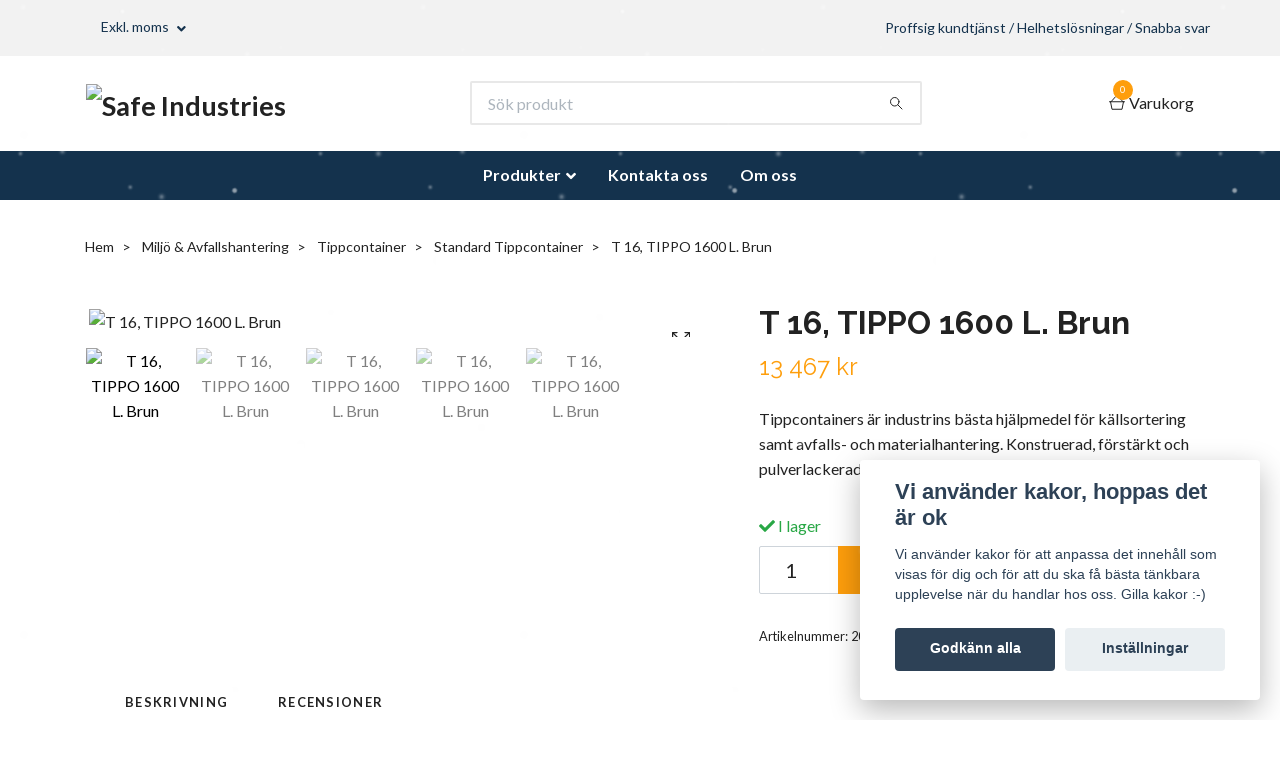

--- FILE ---
content_type: text/html; charset=utf-8
request_url: https://safeindustries.se/miljo-avfallshantering/tippcontainer/standard-tippcontainer/t-16-tippo-1600-l-brun
body_size: 20687
content:
<!DOCTYPE html>
<html class="no-javascript" lang="sv">
<head><meta property="ix:host" content="cdn.quickbutik.com/images"><meta http-equiv="Content-Type" content="text/html; charset=utf-8">
<title>T 16, TIPPO 1600 L. Brun - Safe Industries</title>
<meta name="author" content="Quickbutik">
<meta name="description" content="Tippcontainers är industrins bästa hjälpmedel för källsortering samt avfalls- och materialhantering. Konstruerad, förstärkt och pulverlackerad för att ge maxima">
<meta property="og:description" content="Tippcontainers är industrins bästa hjälpmedel för källsortering samt avfalls- och materialhantering. Konstruerad, förstärkt och pulverlackerad för att ge maxima">
<meta property="og:title" content="T 16, TIPPO 1600 L. Brun - Safe Industries">
<meta property="og:url" content="https://safeindustries.se/miljo-avfallshantering/tippcontainer/standard-tippcontainer/t-16-tippo-1600-l-brun">
<meta property="og:site_name" content="Safe Industries">
<meta property="og:type" content="website">
<meta property="og:image" content="https://cdn.quickbutik.com/images/48587P/products/662144ced99fe.jpeg">
<meta property="twitter:card" content="summary">
<meta property="twitter:title" content="Safe Industries">
<meta property="twitter:description" content="Tippcontainers är industrins bästa hjälpmedel för källsortering samt avfalls- och materialhantering. Konstruerad, förstärkt och pulverlackerad för att ge maxima">
<meta property="twitter:image" content="https://cdn.quickbutik.com/images/48587P/products/662144ced99fe.jpeg">
<meta name="viewport" content="width=device-width, initial-scale=1, maximum-scale=1">
<script>document.documentElement.classList.remove('no-javascript');</script><!-- Vendor Assets --><link rel="stylesheet" href="https://use.fontawesome.com/releases/v5.15.4/css/all.css">
<link href="https://storage.quickbutik.com/stores/48587P/templates/nova/css/assets.min.css?26017" rel="stylesheet">
<!-- Theme Stylesheet --><link href="https://storage.quickbutik.com/stores/48587P/templates/nova/css/theme-main.css?26017" rel="stylesheet">
<link href="https://storage.quickbutik.com/stores/48587P/templates/nova/css/theme-sub.css?26017" rel="stylesheet">
<link href="https://storage.quickbutik.com/stores/48587P/templates/nova/css/custom.css?26017" rel="stylesheet">
<!-- Google Fonts --><link href="//fonts.googleapis.com/css?family=Lato:400,700%7CRaleway:400,700" rel="stylesheet" type="text/css"  media="all" /><!-- Favicon--><link rel="icon" type="image/png" href="https://cdn.quickbutik.com/images/48587P/templates/nova/assets/favicon.png?s=26017&auto=format">
<link rel="canonical" href="https://safeindustries.se/miljo-avfallshantering/tippcontainer/standard-tippcontainer/t-16-tippo-1600-l-brun">
<!-- Tweaks for older IEs--><!--[if lt IE 9]>
      <script src="https://oss.maxcdn.com/html5shiv/3.7.3/html5shiv.min.js"></script>
      <script src="https://oss.maxcdn.com/respond/1.4.2/respond.min.js"></script
    ><![endif]-->	<meta name="google-site-verification" content="p8w2hf9uOe2xRorTSwKxO-K2BaXuZ0-vSQR-q8UDkRI" />
<style>.hide { display: none; }</style>
<script type="text/javascript" defer>document.addEventListener('DOMContentLoaded', () => {
    document.body.setAttribute('data-qb-page', 'product');
});</script><script src="/assets/shopassets/cookieconsent/cookieconsent.js?v=230"></script>
<style>
    html.force--consent,
    html.force--consent body{
        height: auto!important;
        width: 100vw!important;
    }
</style>

    <script type="text/javascript">
    var qb_cookieconsent = initCookieConsent();
    var qb_cookieconsent_blocks = [{"title":"Vi anv\u00e4nder kakor, hoppas det \u00e4r ok","description":"Vi anv\u00e4nder kakor f\u00f6r att anpassa det inneh\u00e5ll som visas f\u00f6r dig och f\u00f6r att du ska f\u00e5 b\u00e4sta t\u00e4nkbara upplevelse n\u00e4r du handlar hos oss. Gilla kakor :-)"},{"title":"N\u00f6dv\u00e4ndiga cookies *","description":"Dessa cookies \u00e4r n\u00f6dv\u00e4ndiga f\u00f6r att butiken ska fungera korrekt och g\u00e5r inte att st\u00e4nga av utan att beh\u00f6va l\u00e4mna denna webbplats. De anv\u00e4nds f\u00f6r att funktionalitet som t.ex. varukorg, skapa ett konto och annat ska fungera korrekt.","toggle":{"value":"basic","enabled":true,"readonly":true}},{"title":"Statistik och prestanda","description":"Dessa cookies g\u00f6r att vi kan r\u00e4kna bes\u00f6k och trafik och d\u00e4rmed ta reda p\u00e5 saker som vilka sidor som \u00e4r mest popul\u00e4ra och hur bes\u00f6karna r\u00f6r sig p\u00e5 v\u00e5r webbplats. All information som samlas in genom dessa cookies \u00e4r sammanst\u00e4lld, vilket inneb\u00e4r att den \u00e4r anonym. Om du inte till\u00e5ter dessa cookies kan vi inte ge dig en lika skr\u00e4ddarsydd upplevelse.","toggle":{"value":"analytics","enabled":false,"readonly":false},"cookie_table":[{"col1":"_ga","col2":"google.com","col3":"2 years","col4":"Google Analytics"},{"col1":"_gat","col2":"google.com","col3":"1 minute","col4":"Google Analytics"},{"col1":"_gid","col2":"google.com","col3":"1 day","col4":"Google Analytics"}]},{"title":"Marknadsf\u00f6ring","description":"Dessa cookies st\u00e4lls in via v\u00e5r webbplats av v\u00e5ra annonseringspartner f\u00f6r att skapa en profil f\u00f6r dina intressen och visa relevanta annonser p\u00e5 andra webbplatser. De lagrar inte direkt personlig information men kan identifiera din webbl\u00e4sare och internetenhet. Om du inte till\u00e5ter dessa cookies kommer du att uppleva mindre riktad reklam.","toggle":{"value":"marketing","enabled":false,"readonly":false}}];
</script>
    <!-- Google Analytics 4 -->
    <script async src="https://www.googletagmanager.com/gtag/js?id=G-R5N7RSNFYC"></script>
    <script>
        window.dataLayer = window.dataLayer || [];
        function gtag(){dataLayer.push(arguments);}

        gtag('consent', 'default', {
            'analytics_storage': 'denied',
            'ad_storage': 'denied',
            'ad_user_data': 'denied',
            'ad_personalization': 'denied',
            'wait_for_update': 500,
        });

        const getConsentForCategory = (category) => (typeof qb_cookieconsent == 'undefined' || qb_cookieconsent.allowedCategory(category)) ? 'granted' : 'denied';

        if (typeof qb_cookieconsent == 'undefined' || qb_cookieconsent.allowedCategory('analytics') || qb_cookieconsent.allowedCategory('marketing')) {
            const analyticsConsent = getConsentForCategory('analytics');
            const marketingConsent = getConsentForCategory('marketing');

            gtag('consent', 'update', {
                'analytics_storage': analyticsConsent,
                'ad_storage': marketingConsent,
                'ad_user_data': marketingConsent,
                'ad_personalization': marketingConsent,
            });
        }

        // Handle consent updates for GA4
        document.addEventListener('QB_CookieConsentAccepted', function(event) {
            const cookie = qbGetEvent(event).cookie;
            const getConsentLevel = (level) => (cookie && cookie.level && cookie.level.includes(level)) ? 'granted' : 'denied';

            gtag('consent', 'update', {
                'analytics_storage': getConsentLevel('analytics'),
                'ad_storage': getConsentLevel('marketing'),
                'ad_user_data': getConsentLevel('marketing'),
                'ad_personalization': getConsentLevel('marketing'),
            });
        });

        gtag('js', new Date());
        gtag('config', 'G-R5N7RSNFYC', { 'allow_enhanced_conversions' : true } );
gtag('event', 'view_item', JSON.parse('{"currency":"SEK","value":"13467","items":[{"item_name":"T 16, TIPPO 1600 L. Brun","item_id":"2104","price":"13467","item_category":"Standard Tippcontainer","item_variant":"","quantity":"1","description":"<p>Tippcontainers &auml;r industrins b&auml;sta hj&auml;lpmedel f&ouml;r k&auml;llsortering samt avfalls- och materialhantering. Konstruerad, f&ouml;rst&auml;rkt och pulverlackerad f&ouml;r att ge maximal s&auml;kerhet och livsl&auml;ngd. Fj&auml;derbelastad tryckplatta p&aring; underredet f&ouml;r automatisk t&ouml;mning. &Auml;ven manuell tippning. Andra storlekar tillverkas efter f&ouml;rfr&aring;gan. TIPPO har f&ouml;rst&auml;rkningar p&aring; de r&auml;tta st&auml;llena f&ouml;r att klara tuff truckhantering. H&ouml;rnf&ouml;rst&auml;rkningar &ouml;kar containerns styvhet. F&ouml;rst&auml;rkta gaffelkanaler. Stoppaxeln &auml;r v&auml;l dimensionerad f&ouml;r att klara de krafter den kan uts&auml;ttas f&ouml;r. Den automatiska tippningsfunktionen &auml;r inte endast f&ouml;r &ouml;kad effektivitet, den &ouml;kar ocks&aring; s&auml;kerheten vid t&ouml;mning p&aring; h&ouml;g h&ouml;jd d&aring; TIPPO inte kan glida av gafflarna p&aring; grund av moth&aring;llet mot sopcontainern. Tippcontainers passar utm&auml;rkt f&ouml;r k&auml;llsortering. Kan levereras i f&auml;rger som f&ouml;ljer renh&aring;llningsverkets rekommendationer.<\/p><ul><li>Tillval: s&auml;kerhetskedja 2011010934<\/li> <li>Tillval: gr&aring;tt plant lock 2511012171<\/li> <li>Andra f&auml;rger g&aring;r att specialbest&auml;lla.<\/li><\/ul><br><table><tbody><tr><td>Kapacitet (kg):<\/td><td>2000<\/td> <tr><td>L&auml;ngd \/ Djup:<\/td><td>2073<\/td> <tr><td>Bredd (mm):<\/td><td>1066<\/td> <tr><td>H&ouml;jd (mm):<\/td><td>1248<\/td> <tr><td>Inre \/ &ouml;vriga m&aring;tt<br>LxBxH (mm):<\/td><td>-Volym: 1,6 m3\/1340 liter <br> -Gaffeltunnlar: 1500 mm l&auml;ngd, 230 mm bredd, 100 mm h&ouml;jd <br> -Avst&aring;nd mellan gaffeltunnlar (innerkanter): 160 mm <br> -Total bredd &ouml;ver gaffeltunnlar (ytterkanter): 630 mm <br> -Inre m&aring;tt, balja: fr&auml;mre bredd 1000 mm, bakre bredd 900 mm, l&auml;ngd av plan botten 500 mm, l&auml;ngd av fr&auml;mre vinklad botten 1795 mm, total inre l&auml;ngd (avst&aring;nd mellan kortsidor p&aring; &ouml;verkant) 1960 mm, total inre h&ouml;jd 1105 mm <br> -H&aring;lbild f&ouml;r hjulmontering: 80 x 105 mm, 4 h&aring;l, 12 mm diameter<\/td> <tr><td>Vikt (kg):<\/td><td>205<\/td> <tr><td>F&auml;rg:<\/td><td>Brun (RAL 8017)<\/td> <tr><td>Material:<\/td><td>St&aring;l<\/td> <tr><td>Hjuldata (Standard-\/Styrhjul):<\/td><td>-Hjulsatser finns att best&auml;lla som tillbeh&ouml;r.<\/td><\/tbody><\/table>","image_url":"https%3A%2F%2Fcdn.quickbutik.com%2Fimages%2F48587P%2Fproducts%2F662144ced99fe.jpeg"}]}'));

        const gaClientIdPromise = new Promise(resolve => {
            gtag('get', 'G-R5N7RSNFYC', 'client_id', resolve);
        });
        const gaSessionIdPromise = new Promise(resolve => {
            gtag('get', 'G-R5N7RSNFYC', 'session_id', resolve);
        });

        Promise.all([gaClientIdPromise, gaSessionIdPromise]).then(([gaClientId, gaSessionId]) => {
            var checkoutButton = document.querySelector("a[href='/cart/index']");
            if (checkoutButton) {
                checkoutButton.onclick = function() {
                    var query = new URLSearchParams({
                        ...(typeof qb_cookieconsent == 'undefined' || qb_cookieconsent.allowedCategory('analytics') ? {
                            gaClientId,
                            gaSessionId,
                        } : {}),
                        consentCategories: [
                            ...(typeof qb_cookieconsent == 'undefined' || qb_cookieconsent.allowedCategory('analytics')) ? ['analytics'] : [],
                            ...(typeof qb_cookieconsent == 'undefined' || qb_cookieconsent.allowedCategory('marketing')) ? ['marketing'] : [],
                        ],
                    });
                    this.setAttribute("href", "/cart/index?" + query.toString());
                };
            }
        });
    </script>
    <!-- End Google Analytics 4 --></head>
<body>
 
    <header class="header">
<!-- Section: Top Bar-->
<div class="top-bar py-1  text-sm">
  <div class="container">
    <div class="row align-items-center top-bar-height">
      <div class="col-12 col-lg-auto">

        <ul class="row mb-0 justify-content-center justify-content-lg-start list-unstyled">

          <!-- Component: Language Dropdown-->

          <!-- Component: Tax Dropdown-->
          <li class="col-auto">
            <div class="dropdown px-3">
              <a id="taxDropdown" href="#" data-toggle="dropdown" data-display="static" aria-haspopup="true"
                aria-expanded="false" class="dropdown-toggle topbar-link">
                Exkl. moms
              </a>

              <div aria-labelledby="taxDropdown" class="dropdown-menu dropdown-menu-left">
                <a class="taxlink dropdown-item" title="Priser är inkl. moms. Klicka för att växla om till exkl. moms."
                  href="?tax-reverse">
                  Inkl. moms
                </a>
              </div>

            </div>
          </li>


          <!-- Currency Dropdown-->

        </ul>

      </div>
      
      
      <!-- Component: Top information -->
      <div class="mt-2 mt-lg-0 col-12 col-lg d-none d-sm-flex text-center text-lg-right px-0">
        <span class="w-100">Proffsig kundtjänst / Helhetslösningar / Snabba svar</span>
      </div>

    </div>
  </div>
</div>
<!-- /Section: Top Bar -->

<!-- Section: Header variant -->
<!-- Section: Main Header -->
<nav class="navbar-expand-lg navbar-position navbar-light bg-white fixed-mobile" >
    <div class="container">
      <div class="row">
        <div class="navbar col-12 py-2">
          <div class="list-inline-item order-0 d-lg-none col-auto p-0">
            <a href="#" data-toggle="modal" data-target="#sidebarLeft" class="color-text-base header-textcolor">
              <svg class="svg-icon navbar-icon color-text-base header-textcolor">
                <use xlink:href="#menu-hamburger-1"></use>
              </svg>
            </a>
          </div>
            <a href="https://safeindustries.se" title="Safe Industries"
              class="navbar-brand order-1 order-lg-1 text-center text-md-left col-auto py-3 px-0">
              
              <img alt="Safe Industries" class="img-fluid img-logo" srcset="https://cdn.quickbutik.com/images/48587P/templates/nova/assets/logo.png?s=26017&auto=format&dpr=1 1x, https://cdn.quickbutik.com/images/48587P/templates/nova/assets/logo.png?s=26017&auto=format&dpr=2 2x, https://cdn.quickbutik.com/images/48587P/templates/nova/assets/logo.png?s=26017&auto=format&dpr=3 3x" src="https://cdn.quickbutik.com/images/48587P/templates/nova/assets/logo.png?s=26017&auto=format">
            </a>
          <form action="/shop/search" method="get"
            class="d-lg-flex order-lg-2 d-none my-lg-0 flex-grow-1 top-searchbar text-center col-auto px-4">
            <div class="search-wrapper input-group">
              <input type="text" name="s" placeholder="Sök produkt" aria-label="Search"
                aria-describedby="button-search-desktop" class="form-control pl-3 border-0" />
              <div class="input-group-append ml-0">
                <button id="button-search-desktop" type="submit" class="btn py-0 btn-underlined border-0 bg-white">
                  <svg class="svg-icon navbar-icon color-text-base header-textcolor">
                    <use xlink:href="#search-1"></use>
                  </svg>
                </button>
              </div>
            </div>
          </form>
          <ul class="list-inline order-2 order-lg-3 mb-0 text-right col-auto p-0">
  
            <li class="list-inline-item">
              <a href="#" data-toggle="modal" data-target="#sidebarCart"
                class="position-relative d-flex align-items-center qs-cart-view">
                <svg class="svg-icon navbar-icon color-text-base header-textcolor">
                  <use xlink:href="#shopping-basket-1"></use>
                </svg>
                <div class="navbar-icon-badge icon-count text-white primary-bg basket-count-items">0
                </div>
                <span class="d-none d-sm-inline color-text-base header-textcolor">Varukorg
                  </span>
              </a>
            </li>
          </ul>
        </div>
      </div>
    </div>
  
    <div class="navbar-bg mainmenu_font_size">
      <ul class="container navbar-nav d-none d-lg-flex mt-lg-0 py-2 justify-content-center flex-wrap px-0">
        <li class="nav-item has-dropdown position-relative   on-hover ">
          <a href="https://safeindustries.se/" aria-haspopup="true" aria-expanded="false" class="nav-link dropdown-toggle">Produkter</a>
          <ul class="dropdown-menu dropdown-menu-first" aria-labelledby="firstmenu">
  
            <li class="dropdown-submenu position-relative d-flex justify-content-center align-items-center 
            dropdown-list__item ">

              <div class="d-flex align-items-center w-100 dropdown-list__content">
                <a href="/arbetsplatsutrustning" aria-expanded="false" class="dropdown-item ">Arbetsplatsutrustning</a>
                <i id="categoryDropdown172" role="button" data-toggle="dropdown" aria-haspopup="true" aria-expanded="false" data-display="static" class="dropdown-toggle dropdown-btn pr-3 pl-2 cursor-pointer"></i>
              </div>
  
              <ul aria-labelledby="categoryDropdown172"
                class="dropdown-menu dropdown-menu-alignright
                dropdown-list__sub-menu">

                    <li class="dropdown-submenu position-relative d-flex justify-content-center align-items-center
                    dropdown-list__item ">
                        <div class="d-flex align-items-center w-100 dropdown-list__content">
                          <a href="/arbetsplatsutrustning/arbetsbord" aria-expanded="false" class="dropdown-item ">Arbetsbord</a>
                          <i id="categoryDropdown173" role="button" data-toggle="dropdown" aria-haspopup="true" aria-expanded="false" data-display="static" class="dropdown-toggle dropdown-btn pr-3 pl-2 cursor-pointer"></i>
                        </div>
      
                        <ul aria-labelledby="categoryDropdown173"
                          class="dropdown-menu dropdown-menu-alignright
                          dropdown-list__sub-menu">
                              <li><a href="/arbetsplatsutrustning/arbetsbord/arbetsbankar" class=" dropdown-item dropdown-sub-header">Arbetsbänkar</a></li>
                                <li><a href="/arbetsplatsutrustning/arbetsbord/arbetsbankar/basic" class="ml-2  dropdown-item">Basic</a></li>
                                <li><a href="/arbetsplatsutrustning/arbetsbord/arbetsbankar/stabil" class="ml-2  dropdown-item">Stabil</a></li>
                                <li><a href="/arbetsplatsutrustning/arbetsbord/arbetsbankar/extra-strong" class="ml-2  dropdown-item">Extra Strong</a></li>
                              <li><a href="/arbetsplatsutrustning/arbetsbord/hoj-sankbara-arbetsbord" class=" dropdown-item">Höj &amp; Sänkbara Arbetsbord</a></li>
                              <li><a href="/arbetsplatsutrustning/arbetsbord/tillbehor-arbetsbord" class=" dropdown-item">Tillbehör Arbetsbord</a></li>
                        </ul>
                    </li>
                
                

                
                  <li><a href="/arbetsplatsutrustning/pallben" class=" dropdown-item">Pallben</a></li>
                

                    <li class="dropdown-submenu position-relative d-flex justify-content-center align-items-center
                    dropdown-list__item ">
                        <div class="d-flex align-items-center w-100 dropdown-list__content">
                          <a href="/arbetsplatsutrustning/verktygsvagnar" aria-expanded="false" class="dropdown-item ">Verktygsvagnar</a>
                          <i id="categoryDropdown179" role="button" data-toggle="dropdown" aria-haspopup="true" aria-expanded="false" data-display="static" class="dropdown-toggle dropdown-btn pr-3 pl-2 cursor-pointer"></i>
                        </div>
      
                        <ul aria-labelledby="categoryDropdown179"
                          class="dropdown-menu dropdown-menu-alignright
                          dropdown-list__sub-menu">
                              <li><a href="/arbetsplatsutrustning/verktygsvagnar/tillbehor-verktygsvagnar" class=" dropdown-item">Tillbehör Verktygsvagnar</a></li>
                        </ul>
                    </li>
                
                

                    <li class="dropdown-submenu position-relative d-flex justify-content-center align-items-center
                    dropdown-list__item ">
                        <div class="d-flex align-items-center w-100 dropdown-list__content">
                          <a href="/arbetsplatsutrustning/verktygsforvaring" aria-expanded="false" class="dropdown-item ">Verktygsförvaring</a>
                          <i id="categoryDropdown178" role="button" data-toggle="dropdown" aria-haspopup="true" aria-expanded="false" data-display="static" class="dropdown-toggle dropdown-btn pr-3 pl-2 cursor-pointer"></i>
                        </div>
      
                        <ul aria-labelledby="categoryDropdown178"
                          class="dropdown-menu dropdown-menu-alignright
                          dropdown-list__sub-menu">
                              <li><a href="/arbetsplatsutrustning/verktygsforvaring/verkstadsskap" class=" dropdown-item">Verkstadsskåp</a></li>
                              <li><a href="/arbetsplatsutrustning/verktygsforvaring/verktygspaneler" class=" dropdown-item">Verktygspaneler</a></li>
                              <li><a href="/arbetsplatsutrustning/verktygsforvaring/krokar-till-verktygspaneler" class=" dropdown-item">Krokar till Verktygspaneler</a></li>
                              <li><a href="/arbetsplatsutrustning/verktygsforvaring/tillbehor-verktygsforvaring" class=" dropdown-item">Tillbehör Verktygsförvaring</a></li>
                        </ul>
                    </li>
                
                

                
                  <li><a href="/arbetsplatsutrustning/datorskap" class=" dropdown-item">Datorskåp</a></li>
                
              </ul>
            </li>
  
  
  
            <li class="dropdown-submenu position-relative d-flex justify-content-center align-items-center 
            dropdown-list__item ">

              <div class="d-flex align-items-center w-100 dropdown-list__content">
                <a href="/forvaring" aria-expanded="false" class="dropdown-item ">Förvaring</a>
                <i id="categoryDropdown180" role="button" data-toggle="dropdown" aria-haspopup="true" aria-expanded="false" data-display="static" class="dropdown-toggle dropdown-btn pr-3 pl-2 cursor-pointer"></i>
              </div>
  
              <ul aria-labelledby="categoryDropdown180"
                class="dropdown-menu dropdown-menu-alignright
                dropdown-list__sub-menu">

                
                  <li><a href="/forvaring/hyllor" class=" dropdown-item">Hyllor</a></li>
                

                    <li class="dropdown-submenu position-relative d-flex justify-content-center align-items-center
                    dropdown-list__item ">
                        <div class="d-flex align-items-center w-100 dropdown-list__content">
                          <a href="/forvaring/hyllsystem" aria-expanded="false" class="dropdown-item ">Hyllsystem</a>
                          <i id="categoryDropdown182" role="button" data-toggle="dropdown" aria-haspopup="true" aria-expanded="false" data-display="static" class="dropdown-toggle dropdown-btn pr-3 pl-2 cursor-pointer"></i>
                        </div>
      
                        <ul aria-labelledby="categoryDropdown182"
                          class="dropdown-menu dropdown-menu-alignright
                          dropdown-list__sub-menu">
                              <li><a href="/forvaring/hyllsystem/hyllo-hyllsystem" class=" dropdown-item">Hyllo Hyllsystem</a></li>
                              <li><a href="/forvaring/hyllsystem/universalstall-dackstall" class=" dropdown-item">Universalställ / Däckställ</a></li>
                        </ul>
                    </li>
                
                

                    <li class="dropdown-submenu position-relative d-flex justify-content-center align-items-center
                    dropdown-list__item ">
                        <div class="d-flex align-items-center w-100 dropdown-list__content">
                          <a href="/forvaring/forvaringsskap" aria-expanded="false" class="dropdown-item ">Förvaringsskåp</a>
                          <i id="categoryDropdown181" role="button" data-toggle="dropdown" aria-haspopup="true" aria-expanded="false" data-display="static" class="dropdown-toggle dropdown-btn pr-3 pl-2 cursor-pointer"></i>
                        </div>
      
                        <ul aria-labelledby="categoryDropdown181"
                          class="dropdown-menu dropdown-menu-alignright
                          dropdown-list__sub-menu">
                              <li><a href="/forvaring/forvaringsskap/swed-skap" class=" dropdown-item">SWED Skåp</a></li>
                              <li><a href="/forvaring/forvaringsskap/ekonomi-skap" class=" dropdown-item">Ekonomi Skåp</a></li>
                              <li><a href="/forvaring/forvaringsskap/easy-hopfallbart-skap" class=" dropdown-item">Easy Hopfällbart Skåp</a></li>
                              <li><a href="/forvaring/forvaringsskap/tillbehor-forvaringsskap" class=" dropdown-item">Tillbehör Förvaringsskåp</a></li>
                        </ul>
                    </li>
                
                

                    <li class="dropdown-submenu position-relative d-flex justify-content-center align-items-center
                    dropdown-list__item ">
                        <div class="d-flex align-items-center w-100 dropdown-list__content">
                          <a href="/forvaring/kladskap" aria-expanded="false" class="dropdown-item ">Klädskåp</a>
                          <i id="categoryDropdown183" role="button" data-toggle="dropdown" aria-haspopup="true" aria-expanded="false" data-display="static" class="dropdown-toggle dropdown-btn pr-3 pl-2 cursor-pointer"></i>
                        </div>
      
                        <ul aria-labelledby="categoryDropdown183"
                          class="dropdown-menu dropdown-menu-alignright
                          dropdown-list__sub-menu">
                              <li><a href="/forvaring/kladskap/tillbehor-kladskap" class=" dropdown-item">Tillbehör Klädskåp</a></li>
                        </ul>
                    </li>
                
                

                
                  <li><a href="/forvaring/kemikalieskap" class=" dropdown-item">Kemikalieskåp</a></li>
                

                
                  <li><a href="/forvaring/nyckelskap" class=" dropdown-item">Nyckelskåp</a></li>
                

                
                  <li><a href="/forvaring/stegpallar" class=" dropdown-item">Stegpallar</a></li>
                
              </ul>
            </li>
  
  
  
            <li class="dropdown-submenu position-relative d-flex justify-content-center align-items-center 
            dropdown-list__item ">

              <div class="d-flex align-items-center w-100 dropdown-list__content">
                <a href="/transport-lyft" aria-expanded="false" class="dropdown-item ">Transport &amp; Lyft</a>
                <i id="categoryDropdown187" role="button" data-toggle="dropdown" aria-haspopup="true" aria-expanded="false" data-display="static" class="dropdown-toggle dropdown-btn pr-3 pl-2 cursor-pointer"></i>
              </div>
  
              <ul aria-labelledby="categoryDropdown187"
                class="dropdown-menu dropdown-menu-alignright
                dropdown-list__sub-menu">

                    <li class="dropdown-submenu position-relative d-flex justify-content-center align-items-center
                    dropdown-list__item ">
                        <div class="d-flex align-items-center w-100 dropdown-list__content">
                          <a href="/transport-lyft/karror-pirror" aria-expanded="false" class="dropdown-item ">Kärror / Pirror</a>
                          <i id="categoryDropdown192" role="button" data-toggle="dropdown" aria-haspopup="true" aria-expanded="false" data-display="static" class="dropdown-toggle dropdown-btn pr-3 pl-2 cursor-pointer"></i>
                        </div>
      
                        <ul aria-labelledby="categoryDropdown192"
                          class="dropdown-menu dropdown-menu-alignright
                          dropdown-list__sub-menu">
                              <li><a href="/transport-lyft/karror-pirror/ruxxac-hopfallbara-karror" class=" dropdown-item">RuXXac Hopfällbara Kärror</a></li>
                              <li><a href="/transport-lyft/karror-pirror/magasinkarror" class=" dropdown-item">Magasinkärror</a></li>
                              <li><a href="/transport-lyft/karror-pirror/aluminiumkarror" class=" dropdown-item">Aluminiumkärror</a></li>
                              <li><a href="/transport-lyft/karror-pirror/trappkarror" class=" dropdown-item">Trappkärror</a></li>
                              <li><a href="/transport-lyft/karror-pirror/specialkarror" class=" dropdown-item">Specialkärror</a></li>
                        </ul>
                    </li>
                
                

                    <li class="dropdown-submenu position-relative d-flex justify-content-center align-items-center
                    dropdown-list__item ">
                        <div class="d-flex align-items-center w-100 dropdown-list__content">
                          <a href="/transport-lyft/vagnar" aria-expanded="false" class="dropdown-item ">Vagnar</a>
                          <i id="categoryDropdown198" role="button" data-toggle="dropdown" aria-haspopup="true" aria-expanded="false" data-display="static" class="dropdown-toggle dropdown-btn pr-3 pl-2 cursor-pointer"></i>
                        </div>
      
                        <ul aria-labelledby="categoryDropdown198"
                          class="dropdown-menu dropdown-menu-alignright
                          dropdown-list__sub-menu">
                              <li><a href="/transport-lyft/vagnar/plattformsvagnar" class=" dropdown-item">Plattformsvagnar</a></li>
                              <li><a href="/transport-lyft/vagnar/heavy-duty-plattformsvagnar" class=" dropdown-item">Heavy Duty Plattformsvagnar</a></li>
                              <li><a href="/transport-lyft/vagnar/butiksvagnar" class=" dropdown-item">Butiksvagnar</a></li>
                              <li><a href="/transport-lyft/vagnar/pallvagnar" class=" dropdown-item">Pallvagnar</a></li>
                              <li><a href="/transport-lyft/vagnar/postvagnar" class=" dropdown-item">Postvagnar</a></li>
                              <li><a href="/transport-lyft/vagnar/hopfallbara-vagnar" class=" dropdown-item">Hopfällbara Vagnar</a></li>
                              <li><a href="/transport-lyft/vagnar/rostfria-plattformsvagnar" class=" dropdown-item">Rostfria Plattformsvagnar</a></li>
                              <li><a href="/transport-lyft/vagnar/backvagnar" class=" dropdown-item">Backvagnar</a></li>
                              <li><a href="/transport-lyft/vagnar/stadvagnar" class=" dropdown-item">Städvagnar</a></li>
                        </ul>
                    </li>
                
                

                    <li class="dropdown-submenu position-relative d-flex justify-content-center align-items-center
                    dropdown-list__item ">
                        <div class="d-flex align-items-center w-100 dropdown-list__content">
                          <a href="/transport-lyft/pallyftare" aria-expanded="false" class="dropdown-item ">Pallyftare</a>
                          <i id="categoryDropdown196" role="button" data-toggle="dropdown" aria-haspopup="true" aria-expanded="false" data-display="static" class="dropdown-toggle dropdown-btn pr-3 pl-2 cursor-pointer"></i>
                        </div>
      
                        <ul aria-labelledby="categoryDropdown196"
                          class="dropdown-menu dropdown-menu-alignright
                          dropdown-list__sub-menu">
                              <li><a href="/transport-lyft/pallyftare/vi-lift-serien" class=" dropdown-item">Vi-Lift Serien</a></li>
                              <li><a href="/transport-lyft/pallyftare/quicklift-serien" class=" dropdown-item">Quicklift Serien</a></li>
                              <li><a href="/transport-lyft/pallyftare/extra-langa-gafflar" class=" dropdown-item">Extra Långa Gafflar</a></li>
                              <li><a href="/transport-lyft/pallyftare/vagvagnar" class=" dropdown-item">Vågvagnar</a></li>
                              <li><a href="/transport-lyft/pallyftare/rostfria-galvaniserade" class=" dropdown-item">Rostfria / Galvaniserade</a></li>
                              <li><a href="/transport-lyft/pallyftare/lagprofil-pallyftare" class=" dropdown-item">Lågprofil Pallyftare</a></li>
                              <li><a href="/transport-lyft/pallyftare/pallea" class=" dropdown-item">Pallea</a></li>
                              <li><a href="/transport-lyft/pallyftare/kvartspall-pallyftare" class=" dropdown-item">Kvartspall Pallyftare</a></li>
                              <li><a href="/transport-lyft/pallyftare/ovriga-pallyftare" class=" dropdown-item">Övriga Pallyftare</a></li>
                              <li><a href="/transport-lyft/pallyftare/tillbehor-pallyftare" class=" dropdown-item">Tillbehör Pallyftare</a></li>
                        </ul>
                    </li>
                
                

                
                  <li><a href="/transport-lyft/saxlyftvagnar" class=" dropdown-item">Saxlyftvagnar</a></li>
                

                
                  <li><a href="/transport-lyft/motorlyftvagnar" class=" dropdown-item">Motorlyftvagnar</a></li>
                

                    <li class="dropdown-submenu position-relative d-flex justify-content-center align-items-center
                    dropdown-list__item ">
                        <div class="d-flex align-items-center w-100 dropdown-list__content">
                          <a href="/transport-lyft/staplare" aria-expanded="false" class="dropdown-item ">Staplare</a>
                          <i id="categoryDropdown197" role="button" data-toggle="dropdown" aria-haspopup="true" aria-expanded="false" data-display="static" class="dropdown-toggle dropdown-btn pr-3 pl-2 cursor-pointer"></i>
                        </div>
      
                        <ul aria-labelledby="categoryDropdown197"
                          class="dropdown-menu dropdown-menu-alignright
                          dropdown-list__sub-menu">
                              <li><a href="/transport-lyft/staplare/ledstaplare" class=" dropdown-item">Ledstaplare</a></li>
                              <li><a href="/transport-lyft/staplare/semielektriska-staplare" class=" dropdown-item">Semielektriska Staplare</a></li>
                              <li><a href="/transport-lyft/staplare/manuella-staplare" class=" dropdown-item">Manuella Staplare</a></li>
                              <li><a href="/transport-lyft/staplare/ministaplare" class=" dropdown-item">Ministaplare</a></li>
                              <li><a href="/transport-lyft/staplare/ergonomiska-staplare" class=" dropdown-item">Ergonomiska Staplare</a></li>
                              <li><a href="/transport-lyft/staplare/orderplockare" class=" dropdown-item">Orderplockare</a></li>
                              <li><a href="/transport-lyft/staplare/tillbehor-staplare" class=" dropdown-item">Tillbehör Staplare</a></li>
                        </ul>
                    </li>
                
                

                    <li class="dropdown-submenu position-relative d-flex justify-content-center align-items-center
                    dropdown-list__item ">
                        <div class="d-flex align-items-center w-100 dropdown-list__content">
                          <a href="/transport-lyft/motviktstruckar" aria-expanded="false" class="dropdown-item ">Motviktstruckar</a>
                          <i id="categoryDropdown195" role="button" data-toggle="dropdown" aria-haspopup="true" aria-expanded="false" data-display="static" class="dropdown-toggle dropdown-btn pr-3 pl-2 cursor-pointer"></i>
                        </div>
      
                        <ul aria-labelledby="categoryDropdown195"
                          class="dropdown-menu dropdown-menu-alignright
                          dropdown-list__sub-menu">
                              <li><a href="/transport-lyft/motviktstruckar/motviktstruck-3-hjul-08-16-t" class=" dropdown-item">Motviktstruck 3 hjul 0,8-1,6 t</a></li>
                              <li><a href="/transport-lyft/motviktstruckar/motviktstruck-3-hjul-dubbl-styrhjul-16-2-t" class=" dropdown-item">Motviktstruck 3 hjul dubbl styrhjul 1,6-2 t</a></li>
                              <li><a href="/transport-lyft/motviktstruckar/motviktstruck-4-hjul-16-35t" class=" dropdown-item">Motviktstruck 4 hjul 1,6-3,5t</a></li>
                        </ul>
                    </li>
                
                

                    <li class="dropdown-submenu position-relative d-flex justify-content-center align-items-center
                    dropdown-list__item ">
                        <div class="d-flex align-items-center w-100 dropdown-list__content">
                          <a href="/transport-lyft/lyftbord" aria-expanded="false" class="dropdown-item ">Lyftbord</a>
                          <i id="categoryDropdown193" role="button" data-toggle="dropdown" aria-haspopup="true" aria-expanded="false" data-display="static" class="dropdown-toggle dropdown-btn pr-3 pl-2 cursor-pointer"></i>
                        </div>
      
                        <ul aria-labelledby="categoryDropdown193"
                          class="dropdown-menu dropdown-menu-alignright
                          dropdown-list__sub-menu">
                              <li><a href="/transport-lyft/lyftbord/elektriska-lyftbord" class=" dropdown-item">Elektriska Lyftbord</a></li>
                              <li><a href="/transport-lyft/lyftbord/lyftbordsvagnar" class=" dropdown-item">Lyftbordsvagnar</a></li>
                              <li><a href="/transport-lyft/lyftbord/tillbehor-lyftbord" class=" dropdown-item">Tillbehör Lyftbord</a></li>
                        </ul>
                    </li>
                
                

                
                  <li><a href="/transport-lyft/pallburar" class=" dropdown-item">Pallburar</a></li>
                

                
                  <li><a href="/transport-lyft/mobeltransportorer" class=" dropdown-item">Möbeltransportörer</a></li>
                

                
                  <li><a href="/transport-lyft/maskinskridskor" class=" dropdown-item">Maskinskridskor</a></li>
                

                
                  <li><a href="/transport-lyft/sparkflakcykel" class=" dropdown-item">Sparkflakcykel</a></li>
                

                
                  <li><a href="/transport-lyft/rullbanor" class=" dropdown-item">Rullbanor</a></li>
                

                
                  <li><a href="/transport-lyft/pakorningsskydd" class=" dropdown-item">Påkörningsskydd</a></li>
                

                    <li class="dropdown-submenu position-relative d-flex justify-content-center align-items-center
                    dropdown-list__item ">
                        <div class="d-flex align-items-center w-100 dropdown-list__content">
                          <a href="/transport-lyft/lyftredskap" aria-expanded="false" class="dropdown-item ">Lyftredskap</a>
                          <i id="categoryDropdown194" role="button" data-toggle="dropdown" aria-haspopup="true" aria-expanded="false" data-display="static" class="dropdown-toggle dropdown-btn pr-3 pl-2 cursor-pointer"></i>
                        </div>
      
                        <ul aria-labelledby="categoryDropdown194"
                          class="dropdown-menu dropdown-menu-alignright
                          dropdown-list__sub-menu">
                              <li><a href="/transport-lyft/lyftredskap/pallgafflar" class=" dropdown-item">Pallgafflar</a></li>
                              <li><a href="/transport-lyft/lyftredskap/arbetskorgar" class=" dropdown-item">Arbetskorgar</a></li>
                              <li><a href="/transport-lyft/lyftredskap/lyftblock" class=" dropdown-item">Lyftblock</a></li>
                              <li><a href="/transport-lyft/lyftredskap/truckkranar" class=" dropdown-item">Truckkranar</a></li>
                              <li><a href="/transport-lyft/lyftredskap/verkstadskranar" class=" dropdown-item">Verkstadskranar</a></li>
                        </ul>
                    </li>
                
                

                
                  <li><a href="/transport-lyft/forlangningsgafflar" class=" dropdown-item">Förlängningsgafflar</a></li>
                

                
                  <li><a href="/transport-lyft/domkrafter" class=" dropdown-item">Domkrafter</a></li>
                

                
                  <li><a href="/transport-lyft/pallbockar" class=" dropdown-item">Pallbockar</a></li>
                

                    <li class="dropdown-submenu position-relative d-flex justify-content-center align-items-center
                    dropdown-list__item ">
                        <div class="d-flex align-items-center w-100 dropdown-list__content">
                          <a href="/transport-lyft/batterier-och-laddare" aria-expanded="false" class="dropdown-item ">Batterier och Laddare</a>
                          <i id="categoryDropdown188" role="button" data-toggle="dropdown" aria-haspopup="true" aria-expanded="false" data-display="static" class="dropdown-toggle dropdown-btn pr-3 pl-2 cursor-pointer"></i>
                        </div>
      
                        <ul aria-labelledby="categoryDropdown188"
                          class="dropdown-menu dropdown-menu-alignright
                          dropdown-list__sub-menu">
                              <li><a href="/transport-lyft/batterier-och-laddare/batterier" class=" dropdown-item">Batterier</a></li>
                              <li><a href="/transport-lyft/batterier-och-laddare/laddare" class=" dropdown-item">Laddare</a></li>
                        </ul>
                    </li>
                
                

                    <li class="dropdown-submenu position-relative d-flex justify-content-center align-items-center
                    dropdown-list__item ">
                        <div class="d-flex align-items-center w-100 dropdown-list__content">
                          <a href="/transport-lyft/hjul" aria-expanded="false" class="dropdown-item ">Hjul</a>
                          <i id="categoryDropdown190" role="button" data-toggle="dropdown" aria-haspopup="true" aria-expanded="false" data-display="static" class="dropdown-toggle dropdown-btn pr-3 pl-2 cursor-pointer"></i>
                        </div>
      
                        <ul aria-labelledby="categoryDropdown190"
                          class="dropdown-menu dropdown-menu-alignright
                          dropdown-list__sub-menu">
                              <li><a href="/transport-lyft/hjul/hjulsatser" class=" dropdown-item">Hjulsatser</a></li>
                              <li><a href="/transport-lyft/hjul/losa-hjul" class=" dropdown-item">Lösa Hjul</a></li>
                        </ul>
                    </li>
                
                
              </ul>
            </li>
  
  
  
            <li class="dropdown-submenu position-relative d-flex justify-content-center align-items-center 
            dropdown-list__item ">

              <div class="d-flex align-items-center w-100 dropdown-list__content">
                <a href="/miljo-avfallshantering" aria-expanded="false" class="dropdown-item ">Miljö &amp; Avfallshantering</a>
                <i id="categoryDropdown184" role="button" data-toggle="dropdown" aria-haspopup="true" aria-expanded="false" data-display="static" class="dropdown-toggle dropdown-btn pr-3 pl-2 cursor-pointer"></i>
              </div>
  
              <ul aria-labelledby="categoryDropdown184"
                class="dropdown-menu dropdown-menu-alignright
                dropdown-list__sub-menu">

                    <li class="dropdown-submenu position-relative d-flex justify-content-center align-items-center
                    dropdown-list__item ">
                        <div class="d-flex align-items-center w-100 dropdown-list__content">
                          <a href="/miljo-avfallshantering/tippcontainer" aria-expanded="false" class="dropdown-item ">Tippcontainer</a>
                          <i id="categoryDropdown185" role="button" data-toggle="dropdown" aria-haspopup="true" aria-expanded="false" data-display="static" class="dropdown-toggle dropdown-btn pr-3 pl-2 cursor-pointer"></i>
                        </div>
      
                        <ul aria-labelledby="categoryDropdown185"
                          class="dropdown-menu dropdown-menu-alignright
                          dropdown-list__sub-menu">
                              <li><a href="/miljo-avfallshantering/tippcontainer/standard-tippcontainer" class=" dropdown-item">Standard Tippcontainer</a></li>
                              <li><a href="/miljo-avfallshantering/tippcontainer/heavy-duty-tippcontainer" class=" dropdown-item">Heavy Duty Tippcontainer</a></li>
                              <li><a href="/miljo-avfallshantering/tippcontainer/light-tippcontainer" class=" dropdown-item">Light Tippcontainer</a></li>
                              <li><a href="/miljo-avfallshantering/tippcontainer/bottentommande-container" class=" dropdown-item">Bottentömmande Container</a></li>
                              <li><a href="/miljo-avfallshantering/tippcontainer/lagbyggda-tippcontainer" class=" dropdown-item">Lågbyggda Tippcontainer</a></li>
                              <li><a href="/miljo-avfallshantering/tippcontainer/tippcontainer-med-hoga-lock" class=" dropdown-item">Tippcontainer med Höga Lock</a></li>
                              <li><a href="/miljo-avfallshantering/tippcontainer/rostfria-tippcontainer" class=" dropdown-item">Rostfria Tippcontainer</a></li>
                              <li><a href="/miljo-avfallshantering/tippcontainer/tippvagn" class=" dropdown-item">Tippvagn</a></li>
                              <li><a href="/miljo-avfallshantering/tippcontainer/tillbehor-tippcontainer" class=" dropdown-item">Tillbehör Tippcontainer</a></li>
                        </ul>
                    </li>
                
                

                    <li class="dropdown-submenu position-relative d-flex justify-content-center align-items-center
                    dropdown-list__item ">
                        <div class="d-flex align-items-center w-100 dropdown-list__content">
                          <a href="/miljo-avfallshantering/uppsamlingskarl" aria-expanded="false" class="dropdown-item ">Uppsamlingskärl</a>
                          <i id="categoryDropdown186" role="button" data-toggle="dropdown" aria-haspopup="true" aria-expanded="false" data-display="static" class="dropdown-toggle dropdown-btn pr-3 pl-2 cursor-pointer"></i>
                        </div>
      
                        <ul aria-labelledby="categoryDropdown186"
                          class="dropdown-menu dropdown-menu-alignright
                          dropdown-list__sub-menu">
                              <li><a href="/miljo-avfallshantering/uppsamlingskarl/uppsamlingskarl-for-fat" class=" dropdown-item">Uppsamlingskärl för Fat</a></li>
                              <li><a href="/miljo-avfallshantering/uppsamlingskarl/uppsamlingskarl-for-ibc" class=" dropdown-item">Uppsamlingskärl för IBC</a></li>
                              <li><a href="/miljo-avfallshantering/uppsamlingskarl/spillbassanger" class=" dropdown-item">Spillbassänger</a></li>
                              <li><a href="/miljo-avfallshantering/uppsamlingskarl/tillbehor-fatpall" class=" dropdown-item">Tillbehör Fatpall</a></li>
                        </ul>
                    </li>
                
                

                
                  <li><a href="/miljo-avfallshantering/fatlyft" class=" dropdown-item">Fatlyft</a></li>
                

                
                  <li><a href="/miljo-avfallshantering/avfallskarl" class=" dropdown-item">Avfallskärl</a></li>
                
              </ul>
            </li>
  
  
  
            <li class="dropdown-submenu position-relative d-flex justify-content-center align-items-center 
            dropdown-list__item ">

              <div class="d-flex align-items-center w-100 dropdown-list__content">
                <a href="/uteprodukter" aria-expanded="false" class="dropdown-item ">Uteprodukter</a>
                <i id="categoryDropdown200" role="button" data-toggle="dropdown" aria-haspopup="true" aria-expanded="false" data-display="static" class="dropdown-toggle dropdown-btn pr-3 pl-2 cursor-pointer"></i>
              </div>
  
              <ul aria-labelledby="categoryDropdown200"
                class="dropdown-menu dropdown-menu-alignright
                dropdown-list__sub-menu">

                
                  <li><a href="/uteprodukter/cykelstall" class=" dropdown-item">Cykelställ</a></li>
                

                
                  <li><a href="/uteprodukter/salt-sandspridare" class=" dropdown-item">Salt &amp; Sandspridare</a></li>
                

                
                  <li><a href="/uteprodukter/skyltar" class=" dropdown-item">Skyltar</a></li>
                

                
                  <li><a href="/uteprodukter/snoplogar" class=" dropdown-item">Snöplogar</a></li>
                

                
                  <li><a href="/uteprodukter/snoskyfflar" class=" dropdown-item">Snöskyfflar</a></li>
                
              </ul>
            </li>
  
  
  
          </ul>
        </li>
        <li class="nav-item ">
          <a href="/contact" title="Kontakta oss" class="nav-link ">Kontakta oss</a>
        </li>
        <li class="nav-item ">
          <a href="/sidor/om-oss" title="Om oss" class="nav-link ">Om oss</a>
        </li>
      </ul>
    </div>
  </nav>
  <!-- /Section: Main Header -->
<!-- Section: Header variant -->

<!-- Section: Main Menu -->
<div id="sidebarLeft" tabindex="-1" role="dialog" aria-hidden="true" class="modal fade modal-left">
  <div role="document" class="modal-dialog">
    <div class="modal-content">
      <div class="modal-header pb-0 border-0 d-block">
        <div class="row">
        <form action="/shop/search" method="get" class="col d-lg-flex w-100 my-lg-0 mb-2 pt-1">
          <div class="search-wrapper input-group">
            <input type="text" name="s" placeholder="Sök produkt" aria-label="Search"
              aria-describedby="button-search" class="form-control pl-3 border-0 mobile-search" />
            <div class="input-group-append ml-0">
              <button id="button-search" type="submit" class="btn py-0 btn-underlined border-0">
                <svg class="svg-icon navbar-icon">
                  <use xlink:href="#search-1"></use>
                </svg>
              </button>
            </div>
          </div>
        </form>
        <button type="button" data-dismiss="modal" aria-label="Close" class="close col-auto close-rotate p-0 m-0">
          <svg class="svg-icon w-3rem h-3rem svg-icon-light align-middle">
            <use xlink:href="#close-1"></use>
          </svg>
        </button>
        </div>
      </div>
      <div class="modal-body pt-0">
        <div class="px-2 pb-5">

          <ul class="nav flex-column mb-5">

            <li class="nav-item dropdown">

              <a href="https://safeindustries.se/" data-toggle="collapse" data-target="#cat298" aria-haspopup="true"
                aria-expanded="false"
                class="nav-link mobile-nav-link pl-0 mobile-dropdown-toggle dropdown-toggle">Produkter</a>

              <div id="cat298" class="collapse">
                <ul class="nav flex-column ml-3">
                  <li class="nav-item">
                    <a class="nav-link mobile-nav-link pl-0 show-all" href="https://safeindustries.se/" title="Produkter">Visa alla i Produkter</a>
                  </li>


                  <li class="nav-item dropdown">
                    <a href="#" data-target="#subcat172" data-toggle="collapse" aria-haspopup="true"
                      aria-expanded="false" class="nav-link pl-0 dropdown-toggle">Arbetsplatsutrustning</a>

                    <div id="subcat172" class="collapse">
                      <ul class="nav flex-column ml-3">
                        <li class="nav-item">
                          <a class="nav-link mobile-nav-link pl-0 show-all" href="/arbetsplatsutrustning"
                            title="Arbetsplatsutrustning">Visa alla i Arbetsplatsutrustning</a>
                        </li>
                          

                          <li class="nav-item dropdown">
                            <a href="#" data-target="#subcat173" data-toggle="collapse" aria-haspopup="true"
                              aria-expanded="false" class="nav-link pl-0 dropdown-toggle">Arbetsbord</a>

                            <div id="subcat173" class="collapse">
                              <ul class="nav flex-column ml-3">
                                <li class="nav-item">
                                  <a class="nav-link mobile-nav-link pl-0 show-all" href="/arbetsplatsutrustning/arbetsbord"
                                    title="Arbetsbord">Visa alla i Arbetsbord</a>
                                </li>
                                <li class="nav-item">
                                  <a href="/arbetsplatsutrustning/arbetsbord/arbetsbankar" class="nav-link pl-0 ">Arbetsbänkar</a>
                                </li>
                                    <li class="nav-item">
                                      <a href="/arbetsplatsutrustning/arbetsbord/arbetsbankar/basic" class="nav-link pl-2 ">Basic</a>
                                    </li>
                                    <li class="nav-item">
                                      <a href="/arbetsplatsutrustning/arbetsbord/arbetsbankar/stabil" class="nav-link pl-2 ">Stabil</a>
                                    </li>
                                    <li class="nav-item">
                                      <a href="/arbetsplatsutrustning/arbetsbord/arbetsbankar/extra-strong" class="nav-link pl-2 ">Extra Strong</a>
                                    </li>
                                <li class="nav-item">
                                  <a href="/arbetsplatsutrustning/arbetsbord/hoj-sankbara-arbetsbord" class="nav-link pl-0 ">Höj &amp; Sänkbara Arbetsbord</a>
                                </li>
                                <li class="nav-item">
                                  <a href="/arbetsplatsutrustning/arbetsbord/tillbehor-arbetsbord" class="nav-link pl-0 ">Tillbehör Arbetsbord</a>
                                </li>
                              </ul>
                            </div>
                          </li>

                          
                          <li class="nav-item">
                            <a href="/arbetsplatsutrustning/pallben" class="nav-link pl-0 ">Pallben</a>
                          </li>


                          

                          <li class="nav-item dropdown">
                            <a href="#" data-target="#subcat179" data-toggle="collapse" aria-haspopup="true"
                              aria-expanded="false" class="nav-link pl-0 dropdown-toggle">Verktygsvagnar</a>

                            <div id="subcat179" class="collapse">
                              <ul class="nav flex-column ml-3">
                                <li class="nav-item">
                                  <a class="nav-link mobile-nav-link pl-0 show-all" href="/arbetsplatsutrustning/verktygsvagnar"
                                    title="Verktygsvagnar">Visa alla i Verktygsvagnar</a>
                                </li>
                                <li class="nav-item">
                                  <a href="/arbetsplatsutrustning/verktygsvagnar/tillbehor-verktygsvagnar" class="nav-link pl-0 ">Tillbehör Verktygsvagnar</a>
                                </li>
                              </ul>
                            </div>
                          </li>

                          

                          <li class="nav-item dropdown">
                            <a href="#" data-target="#subcat178" data-toggle="collapse" aria-haspopup="true"
                              aria-expanded="false" class="nav-link pl-0 dropdown-toggle">Verktygsförvaring</a>

                            <div id="subcat178" class="collapse">
                              <ul class="nav flex-column ml-3">
                                <li class="nav-item">
                                  <a class="nav-link mobile-nav-link pl-0 show-all" href="/arbetsplatsutrustning/verktygsforvaring"
                                    title="Verktygsförvaring">Visa alla i Verktygsförvaring</a>
                                </li>
                                <li class="nav-item">
                                  <a href="/arbetsplatsutrustning/verktygsforvaring/verkstadsskap" class="nav-link pl-0 ">Verkstadsskåp</a>
                                </li>
                                <li class="nav-item">
                                  <a href="/arbetsplatsutrustning/verktygsforvaring/verktygspaneler" class="nav-link pl-0 ">Verktygspaneler</a>
                                </li>
                                <li class="nav-item">
                                  <a href="/arbetsplatsutrustning/verktygsforvaring/krokar-till-verktygspaneler" class="nav-link pl-0 ">Krokar till Verktygspaneler</a>
                                </li>
                                <li class="nav-item">
                                  <a href="/arbetsplatsutrustning/verktygsforvaring/tillbehor-verktygsforvaring" class="nav-link pl-0 ">Tillbehör Verktygsförvaring</a>
                                </li>
                              </ul>
                            </div>
                          </li>

                          
                          <li class="nav-item">
                            <a href="/arbetsplatsutrustning/datorskap" class="nav-link pl-0 ">Datorskåp</a>
                          </li>


                      </ul>
                    </div>
                  </li>



                  <li class="nav-item dropdown">
                    <a href="#" data-target="#subcat180" data-toggle="collapse" aria-haspopup="true"
                      aria-expanded="false" class="nav-link pl-0 dropdown-toggle">Förvaring</a>

                    <div id="subcat180" class="collapse">
                      <ul class="nav flex-column ml-3">
                        <li class="nav-item">
                          <a class="nav-link mobile-nav-link pl-0 show-all" href="/forvaring"
                            title="Förvaring">Visa alla i Förvaring</a>
                        </li>
                          
                          <li class="nav-item">
                            <a href="/forvaring/hyllor" class="nav-link pl-0 ">Hyllor</a>
                          </li>


                          

                          <li class="nav-item dropdown">
                            <a href="#" data-target="#subcat182" data-toggle="collapse" aria-haspopup="true"
                              aria-expanded="false" class="nav-link pl-0 dropdown-toggle">Hyllsystem</a>

                            <div id="subcat182" class="collapse">
                              <ul class="nav flex-column ml-3">
                                <li class="nav-item">
                                  <a class="nav-link mobile-nav-link pl-0 show-all" href="/forvaring/hyllsystem"
                                    title="Hyllsystem">Visa alla i Hyllsystem</a>
                                </li>
                                <li class="nav-item">
                                  <a href="/forvaring/hyllsystem/hyllo-hyllsystem" class="nav-link pl-0 ">Hyllo Hyllsystem</a>
                                </li>
                                <li class="nav-item">
                                  <a href="/forvaring/hyllsystem/universalstall-dackstall" class="nav-link pl-0 ">Universalställ / Däckställ</a>
                                </li>
                              </ul>
                            </div>
                          </li>

                          

                          <li class="nav-item dropdown">
                            <a href="#" data-target="#subcat181" data-toggle="collapse" aria-haspopup="true"
                              aria-expanded="false" class="nav-link pl-0 dropdown-toggle">Förvaringsskåp</a>

                            <div id="subcat181" class="collapse">
                              <ul class="nav flex-column ml-3">
                                <li class="nav-item">
                                  <a class="nav-link mobile-nav-link pl-0 show-all" href="/forvaring/forvaringsskap"
                                    title="Förvaringsskåp">Visa alla i Förvaringsskåp</a>
                                </li>
                                <li class="nav-item">
                                  <a href="/forvaring/forvaringsskap/swed-skap" class="nav-link pl-0 ">SWED Skåp</a>
                                </li>
                                <li class="nav-item">
                                  <a href="/forvaring/forvaringsskap/ekonomi-skap" class="nav-link pl-0 ">Ekonomi Skåp</a>
                                </li>
                                <li class="nav-item">
                                  <a href="/forvaring/forvaringsskap/easy-hopfallbart-skap" class="nav-link pl-0 ">Easy Hopfällbart Skåp</a>
                                </li>
                                <li class="nav-item">
                                  <a href="/forvaring/forvaringsskap/tillbehor-forvaringsskap" class="nav-link pl-0 ">Tillbehör Förvaringsskåp</a>
                                </li>
                              </ul>
                            </div>
                          </li>

                          

                          <li class="nav-item dropdown">
                            <a href="#" data-target="#subcat183" data-toggle="collapse" aria-haspopup="true"
                              aria-expanded="false" class="nav-link pl-0 dropdown-toggle">Klädskåp</a>

                            <div id="subcat183" class="collapse">
                              <ul class="nav flex-column ml-3">
                                <li class="nav-item">
                                  <a class="nav-link mobile-nav-link pl-0 show-all" href="/forvaring/kladskap"
                                    title="Klädskåp">Visa alla i Klädskåp</a>
                                </li>
                                <li class="nav-item">
                                  <a href="/forvaring/kladskap/tillbehor-kladskap" class="nav-link pl-0 ">Tillbehör Klädskåp</a>
                                </li>
                              </ul>
                            </div>
                          </li>

                          
                          <li class="nav-item">
                            <a href="/forvaring/kemikalieskap" class="nav-link pl-0 ">Kemikalieskåp</a>
                          </li>


                          
                          <li class="nav-item">
                            <a href="/forvaring/nyckelskap" class="nav-link pl-0 ">Nyckelskåp</a>
                          </li>


                          
                          <li class="nav-item">
                            <a href="/forvaring/stegpallar" class="nav-link pl-0 ">Stegpallar</a>
                          </li>


                      </ul>
                    </div>
                  </li>



                  <li class="nav-item dropdown">
                    <a href="#" data-target="#subcat187" data-toggle="collapse" aria-haspopup="true"
                      aria-expanded="false" class="nav-link pl-0 dropdown-toggle">Transport &amp; Lyft</a>

                    <div id="subcat187" class="collapse">
                      <ul class="nav flex-column ml-3">
                        <li class="nav-item">
                          <a class="nav-link mobile-nav-link pl-0 show-all" href="/transport-lyft"
                            title="Transport &amp; Lyft">Visa alla i Transport &amp; Lyft</a>
                        </li>
                          

                          <li class="nav-item dropdown">
                            <a href="#" data-target="#subcat192" data-toggle="collapse" aria-haspopup="true"
                              aria-expanded="false" class="nav-link pl-0 dropdown-toggle">Kärror / Pirror</a>

                            <div id="subcat192" class="collapse">
                              <ul class="nav flex-column ml-3">
                                <li class="nav-item">
                                  <a class="nav-link mobile-nav-link pl-0 show-all" href="/transport-lyft/karror-pirror"
                                    title="Kärror / Pirror">Visa alla i Kärror / Pirror</a>
                                </li>
                                <li class="nav-item">
                                  <a href="/transport-lyft/karror-pirror/ruxxac-hopfallbara-karror" class="nav-link pl-0 ">RuXXac Hopfällbara Kärror</a>
                                </li>
                                <li class="nav-item">
                                  <a href="/transport-lyft/karror-pirror/magasinkarror" class="nav-link pl-0 ">Magasinkärror</a>
                                </li>
                                <li class="nav-item">
                                  <a href="/transport-lyft/karror-pirror/aluminiumkarror" class="nav-link pl-0 ">Aluminiumkärror</a>
                                </li>
                                <li class="nav-item">
                                  <a href="/transport-lyft/karror-pirror/trappkarror" class="nav-link pl-0 ">Trappkärror</a>
                                </li>
                                <li class="nav-item">
                                  <a href="/transport-lyft/karror-pirror/specialkarror" class="nav-link pl-0 ">Specialkärror</a>
                                </li>
                              </ul>
                            </div>
                          </li>

                          

                          <li class="nav-item dropdown">
                            <a href="#" data-target="#subcat198" data-toggle="collapse" aria-haspopup="true"
                              aria-expanded="false" class="nav-link pl-0 dropdown-toggle">Vagnar</a>

                            <div id="subcat198" class="collapse">
                              <ul class="nav flex-column ml-3">
                                <li class="nav-item">
                                  <a class="nav-link mobile-nav-link pl-0 show-all" href="/transport-lyft/vagnar"
                                    title="Vagnar">Visa alla i Vagnar</a>
                                </li>
                                <li class="nav-item">
                                  <a href="/transport-lyft/vagnar/plattformsvagnar" class="nav-link pl-0 ">Plattformsvagnar</a>
                                </li>
                                <li class="nav-item">
                                  <a href="/transport-lyft/vagnar/heavy-duty-plattformsvagnar" class="nav-link pl-0 ">Heavy Duty Plattformsvagnar</a>
                                </li>
                                <li class="nav-item">
                                  <a href="/transport-lyft/vagnar/butiksvagnar" class="nav-link pl-0 ">Butiksvagnar</a>
                                </li>
                                <li class="nav-item">
                                  <a href="/transport-lyft/vagnar/pallvagnar" class="nav-link pl-0 ">Pallvagnar</a>
                                </li>
                                <li class="nav-item">
                                  <a href="/transport-lyft/vagnar/postvagnar" class="nav-link pl-0 ">Postvagnar</a>
                                </li>
                                <li class="nav-item">
                                  <a href="/transport-lyft/vagnar/hopfallbara-vagnar" class="nav-link pl-0 ">Hopfällbara Vagnar</a>
                                </li>
                                <li class="nav-item">
                                  <a href="/transport-lyft/vagnar/rostfria-plattformsvagnar" class="nav-link pl-0 ">Rostfria Plattformsvagnar</a>
                                </li>
                                <li class="nav-item">
                                  <a href="/transport-lyft/vagnar/backvagnar" class="nav-link pl-0 ">Backvagnar</a>
                                </li>
                                <li class="nav-item">
                                  <a href="/transport-lyft/vagnar/stadvagnar" class="nav-link pl-0 ">Städvagnar</a>
                                </li>
                              </ul>
                            </div>
                          </li>

                          

                          <li class="nav-item dropdown">
                            <a href="#" data-target="#subcat196" data-toggle="collapse" aria-haspopup="true"
                              aria-expanded="false" class="nav-link pl-0 dropdown-toggle">Pallyftare</a>

                            <div id="subcat196" class="collapse">
                              <ul class="nav flex-column ml-3">
                                <li class="nav-item">
                                  <a class="nav-link mobile-nav-link pl-0 show-all" href="/transport-lyft/pallyftare"
                                    title="Pallyftare">Visa alla i Pallyftare</a>
                                </li>
                                <li class="nav-item">
                                  <a href="/transport-lyft/pallyftare/vi-lift-serien" class="nav-link pl-0 ">Vi-Lift Serien</a>
                                </li>
                                <li class="nav-item">
                                  <a href="/transport-lyft/pallyftare/quicklift-serien" class="nav-link pl-0 ">Quicklift Serien</a>
                                </li>
                                <li class="nav-item">
                                  <a href="/transport-lyft/pallyftare/extra-langa-gafflar" class="nav-link pl-0 ">Extra Långa Gafflar</a>
                                </li>
                                <li class="nav-item">
                                  <a href="/transport-lyft/pallyftare/vagvagnar" class="nav-link pl-0 ">Vågvagnar</a>
                                </li>
                                <li class="nav-item">
                                  <a href="/transport-lyft/pallyftare/rostfria-galvaniserade" class="nav-link pl-0 ">Rostfria / Galvaniserade</a>
                                </li>
                                <li class="nav-item">
                                  <a href="/transport-lyft/pallyftare/lagprofil-pallyftare" class="nav-link pl-0 ">Lågprofil Pallyftare</a>
                                </li>
                                <li class="nav-item">
                                  <a href="/transport-lyft/pallyftare/pallea" class="nav-link pl-0 ">Pallea</a>
                                </li>
                                <li class="nav-item">
                                  <a href="/transport-lyft/pallyftare/kvartspall-pallyftare" class="nav-link pl-0 ">Kvartspall Pallyftare</a>
                                </li>
                                <li class="nav-item">
                                  <a href="/transport-lyft/pallyftare/ovriga-pallyftare" class="nav-link pl-0 ">Övriga Pallyftare</a>
                                </li>
                                <li class="nav-item">
                                  <a href="/transport-lyft/pallyftare/tillbehor-pallyftare" class="nav-link pl-0 ">Tillbehör Pallyftare</a>
                                </li>
                              </ul>
                            </div>
                          </li>

                          
                          <li class="nav-item">
                            <a href="/transport-lyft/saxlyftvagnar" class="nav-link pl-0 ">Saxlyftvagnar</a>
                          </li>


                          
                          <li class="nav-item">
                            <a href="/transport-lyft/motorlyftvagnar" class="nav-link pl-0 ">Motorlyftvagnar</a>
                          </li>


                          

                          <li class="nav-item dropdown">
                            <a href="#" data-target="#subcat197" data-toggle="collapse" aria-haspopup="true"
                              aria-expanded="false" class="nav-link pl-0 dropdown-toggle">Staplare</a>

                            <div id="subcat197" class="collapse">
                              <ul class="nav flex-column ml-3">
                                <li class="nav-item">
                                  <a class="nav-link mobile-nav-link pl-0 show-all" href="/transport-lyft/staplare"
                                    title="Staplare">Visa alla i Staplare</a>
                                </li>
                                <li class="nav-item">
                                  <a href="/transport-lyft/staplare/ledstaplare" class="nav-link pl-0 ">Ledstaplare</a>
                                </li>
                                <li class="nav-item">
                                  <a href="/transport-lyft/staplare/semielektriska-staplare" class="nav-link pl-0 ">Semielektriska Staplare</a>
                                </li>
                                <li class="nav-item">
                                  <a href="/transport-lyft/staplare/manuella-staplare" class="nav-link pl-0 ">Manuella Staplare</a>
                                </li>
                                <li class="nav-item">
                                  <a href="/transport-lyft/staplare/ministaplare" class="nav-link pl-0 ">Ministaplare</a>
                                </li>
                                <li class="nav-item">
                                  <a href="/transport-lyft/staplare/ergonomiska-staplare" class="nav-link pl-0 ">Ergonomiska Staplare</a>
                                </li>
                                <li class="nav-item">
                                  <a href="/transport-lyft/staplare/orderplockare" class="nav-link pl-0 ">Orderplockare</a>
                                </li>
                                <li class="nav-item">
                                  <a href="/transport-lyft/staplare/tillbehor-staplare" class="nav-link pl-0 ">Tillbehör Staplare</a>
                                </li>
                              </ul>
                            </div>
                          </li>

                          

                          <li class="nav-item dropdown">
                            <a href="#" data-target="#subcat195" data-toggle="collapse" aria-haspopup="true"
                              aria-expanded="false" class="nav-link pl-0 dropdown-toggle">Motviktstruckar</a>

                            <div id="subcat195" class="collapse">
                              <ul class="nav flex-column ml-3">
                                <li class="nav-item">
                                  <a class="nav-link mobile-nav-link pl-0 show-all" href="/transport-lyft/motviktstruckar"
                                    title="Motviktstruckar">Visa alla i Motviktstruckar</a>
                                </li>
                                <li class="nav-item">
                                  <a href="/transport-lyft/motviktstruckar/motviktstruck-3-hjul-08-16-t" class="nav-link pl-0 ">Motviktstruck 3 hjul 0,8-1,6 t</a>
                                </li>
                                <li class="nav-item">
                                  <a href="/transport-lyft/motviktstruckar/motviktstruck-3-hjul-dubbl-styrhjul-16-2-t" class="nav-link pl-0 ">Motviktstruck 3 hjul dubbl styrhjul 1,6-2 t</a>
                                </li>
                                <li class="nav-item">
                                  <a href="/transport-lyft/motviktstruckar/motviktstruck-4-hjul-16-35t" class="nav-link pl-0 ">Motviktstruck 4 hjul 1,6-3,5t</a>
                                </li>
                              </ul>
                            </div>
                          </li>

                          

                          <li class="nav-item dropdown">
                            <a href="#" data-target="#subcat193" data-toggle="collapse" aria-haspopup="true"
                              aria-expanded="false" class="nav-link pl-0 dropdown-toggle">Lyftbord</a>

                            <div id="subcat193" class="collapse">
                              <ul class="nav flex-column ml-3">
                                <li class="nav-item">
                                  <a class="nav-link mobile-nav-link pl-0 show-all" href="/transport-lyft/lyftbord"
                                    title="Lyftbord">Visa alla i Lyftbord</a>
                                </li>
                                <li class="nav-item">
                                  <a href="/transport-lyft/lyftbord/elektriska-lyftbord" class="nav-link pl-0 ">Elektriska Lyftbord</a>
                                </li>
                                <li class="nav-item">
                                  <a href="/transport-lyft/lyftbord/lyftbordsvagnar" class="nav-link pl-0 ">Lyftbordsvagnar</a>
                                </li>
                                <li class="nav-item">
                                  <a href="/transport-lyft/lyftbord/tillbehor-lyftbord" class="nav-link pl-0 ">Tillbehör Lyftbord</a>
                                </li>
                              </ul>
                            </div>
                          </li>

                          
                          <li class="nav-item">
                            <a href="/transport-lyft/pallburar" class="nav-link pl-0 ">Pallburar</a>
                          </li>


                          
                          <li class="nav-item">
                            <a href="/transport-lyft/mobeltransportorer" class="nav-link pl-0 ">Möbeltransportörer</a>
                          </li>


                          
                          <li class="nav-item">
                            <a href="/transport-lyft/maskinskridskor" class="nav-link pl-0 ">Maskinskridskor</a>
                          </li>


                          
                          <li class="nav-item">
                            <a href="/transport-lyft/sparkflakcykel" class="nav-link pl-0 ">Sparkflakcykel</a>
                          </li>


                          
                          <li class="nav-item">
                            <a href="/transport-lyft/rullbanor" class="nav-link pl-0 ">Rullbanor</a>
                          </li>


                          
                          <li class="nav-item">
                            <a href="/transport-lyft/pakorningsskydd" class="nav-link pl-0 ">Påkörningsskydd</a>
                          </li>


                          

                          <li class="nav-item dropdown">
                            <a href="#" data-target="#subcat194" data-toggle="collapse" aria-haspopup="true"
                              aria-expanded="false" class="nav-link pl-0 dropdown-toggle">Lyftredskap</a>

                            <div id="subcat194" class="collapse">
                              <ul class="nav flex-column ml-3">
                                <li class="nav-item">
                                  <a class="nav-link mobile-nav-link pl-0 show-all" href="/transport-lyft/lyftredskap"
                                    title="Lyftredskap">Visa alla i Lyftredskap</a>
                                </li>
                                <li class="nav-item">
                                  <a href="/transport-lyft/lyftredskap/pallgafflar" class="nav-link pl-0 ">Pallgafflar</a>
                                </li>
                                <li class="nav-item">
                                  <a href="/transport-lyft/lyftredskap/arbetskorgar" class="nav-link pl-0 ">Arbetskorgar</a>
                                </li>
                                <li class="nav-item">
                                  <a href="/transport-lyft/lyftredskap/lyftblock" class="nav-link pl-0 ">Lyftblock</a>
                                </li>
                                <li class="nav-item">
                                  <a href="/transport-lyft/lyftredskap/truckkranar" class="nav-link pl-0 ">Truckkranar</a>
                                </li>
                                <li class="nav-item">
                                  <a href="/transport-lyft/lyftredskap/verkstadskranar" class="nav-link pl-0 ">Verkstadskranar</a>
                                </li>
                              </ul>
                            </div>
                          </li>

                          
                          <li class="nav-item">
                            <a href="/transport-lyft/forlangningsgafflar" class="nav-link pl-0 ">Förlängningsgafflar</a>
                          </li>


                          
                          <li class="nav-item">
                            <a href="/transport-lyft/domkrafter" class="nav-link pl-0 ">Domkrafter</a>
                          </li>


                          
                          <li class="nav-item">
                            <a href="/transport-lyft/pallbockar" class="nav-link pl-0 ">Pallbockar</a>
                          </li>


                          

                          <li class="nav-item dropdown">
                            <a href="#" data-target="#subcat188" data-toggle="collapse" aria-haspopup="true"
                              aria-expanded="false" class="nav-link pl-0 dropdown-toggle">Batterier och Laddare</a>

                            <div id="subcat188" class="collapse">
                              <ul class="nav flex-column ml-3">
                                <li class="nav-item">
                                  <a class="nav-link mobile-nav-link pl-0 show-all" href="/transport-lyft/batterier-och-laddare"
                                    title="Batterier och Laddare">Visa alla i Batterier och Laddare</a>
                                </li>
                                <li class="nav-item">
                                  <a href="/transport-lyft/batterier-och-laddare/batterier" class="nav-link pl-0 ">Batterier</a>
                                </li>
                                <li class="nav-item">
                                  <a href="/transport-lyft/batterier-och-laddare/laddare" class="nav-link pl-0 ">Laddare</a>
                                </li>
                              </ul>
                            </div>
                          </li>

                          

                          <li class="nav-item dropdown">
                            <a href="#" data-target="#subcat190" data-toggle="collapse" aria-haspopup="true"
                              aria-expanded="false" class="nav-link pl-0 dropdown-toggle">Hjul</a>

                            <div id="subcat190" class="collapse">
                              <ul class="nav flex-column ml-3">
                                <li class="nav-item">
                                  <a class="nav-link mobile-nav-link pl-0 show-all" href="/transport-lyft/hjul"
                                    title="Hjul">Visa alla i Hjul</a>
                                </li>
                                <li class="nav-item">
                                  <a href="/transport-lyft/hjul/hjulsatser" class="nav-link pl-0 ">Hjulsatser</a>
                                </li>
                                <li class="nav-item">
                                  <a href="/transport-lyft/hjul/losa-hjul" class="nav-link pl-0 ">Lösa Hjul</a>
                                </li>
                              </ul>
                            </div>
                          </li>

                      </ul>
                    </div>
                  </li>



                  <li class="nav-item dropdown">
                    <a href="#" data-target="#subcat184" data-toggle="collapse" aria-haspopup="true"
                      aria-expanded="false" class="nav-link pl-0 dropdown-toggle">Miljö &amp; Avfallshantering</a>

                    <div id="subcat184" class="collapse">
                      <ul class="nav flex-column ml-3">
                        <li class="nav-item">
                          <a class="nav-link mobile-nav-link pl-0 show-all" href="/miljo-avfallshantering"
                            title="Miljö &amp; Avfallshantering">Visa alla i Miljö &amp; Avfallshantering</a>
                        </li>
                          

                          <li class="nav-item dropdown">
                            <a href="#" data-target="#subcat185" data-toggle="collapse" aria-haspopup="true"
                              aria-expanded="false" class="nav-link pl-0 dropdown-toggle">Tippcontainer</a>

                            <div id="subcat185" class="collapse">
                              <ul class="nav flex-column ml-3">
                                <li class="nav-item">
                                  <a class="nav-link mobile-nav-link pl-0 show-all" href="/miljo-avfallshantering/tippcontainer"
                                    title="Tippcontainer">Visa alla i Tippcontainer</a>
                                </li>
                                <li class="nav-item">
                                  <a href="/miljo-avfallshantering/tippcontainer/standard-tippcontainer" class="nav-link pl-0 ">Standard Tippcontainer</a>
                                </li>
                                <li class="nav-item">
                                  <a href="/miljo-avfallshantering/tippcontainer/heavy-duty-tippcontainer" class="nav-link pl-0 ">Heavy Duty Tippcontainer</a>
                                </li>
                                <li class="nav-item">
                                  <a href="/miljo-avfallshantering/tippcontainer/light-tippcontainer" class="nav-link pl-0 ">Light Tippcontainer</a>
                                </li>
                                <li class="nav-item">
                                  <a href="/miljo-avfallshantering/tippcontainer/bottentommande-container" class="nav-link pl-0 ">Bottentömmande Container</a>
                                </li>
                                <li class="nav-item">
                                  <a href="/miljo-avfallshantering/tippcontainer/lagbyggda-tippcontainer" class="nav-link pl-0 ">Lågbyggda Tippcontainer</a>
                                </li>
                                <li class="nav-item">
                                  <a href="/miljo-avfallshantering/tippcontainer/tippcontainer-med-hoga-lock" class="nav-link pl-0 ">Tippcontainer med Höga Lock</a>
                                </li>
                                <li class="nav-item">
                                  <a href="/miljo-avfallshantering/tippcontainer/rostfria-tippcontainer" class="nav-link pl-0 ">Rostfria Tippcontainer</a>
                                </li>
                                <li class="nav-item">
                                  <a href="/miljo-avfallshantering/tippcontainer/tippvagn" class="nav-link pl-0 ">Tippvagn</a>
                                </li>
                                <li class="nav-item">
                                  <a href="/miljo-avfallshantering/tippcontainer/tillbehor-tippcontainer" class="nav-link pl-0 ">Tillbehör Tippcontainer</a>
                                </li>
                              </ul>
                            </div>
                          </li>

                          

                          <li class="nav-item dropdown">
                            <a href="#" data-target="#subcat186" data-toggle="collapse" aria-haspopup="true"
                              aria-expanded="false" class="nav-link pl-0 dropdown-toggle">Uppsamlingskärl</a>

                            <div id="subcat186" class="collapse">
                              <ul class="nav flex-column ml-3">
                                <li class="nav-item">
                                  <a class="nav-link mobile-nav-link pl-0 show-all" href="/miljo-avfallshantering/uppsamlingskarl"
                                    title="Uppsamlingskärl">Visa alla i Uppsamlingskärl</a>
                                </li>
                                <li class="nav-item">
                                  <a href="/miljo-avfallshantering/uppsamlingskarl/uppsamlingskarl-for-fat" class="nav-link pl-0 ">Uppsamlingskärl för Fat</a>
                                </li>
                                <li class="nav-item">
                                  <a href="/miljo-avfallshantering/uppsamlingskarl/uppsamlingskarl-for-ibc" class="nav-link pl-0 ">Uppsamlingskärl för IBC</a>
                                </li>
                                <li class="nav-item">
                                  <a href="/miljo-avfallshantering/uppsamlingskarl/spillbassanger" class="nav-link pl-0 ">Spillbassänger</a>
                                </li>
                                <li class="nav-item">
                                  <a href="/miljo-avfallshantering/uppsamlingskarl/tillbehor-fatpall" class="nav-link pl-0 ">Tillbehör Fatpall</a>
                                </li>
                              </ul>
                            </div>
                          </li>

                          
                          <li class="nav-item">
                            <a href="/miljo-avfallshantering/fatlyft" class="nav-link pl-0 ">Fatlyft</a>
                          </li>


                          
                          <li class="nav-item">
                            <a href="/miljo-avfallshantering/avfallskarl" class="nav-link pl-0 ">Avfallskärl</a>
                          </li>


                      </ul>
                    </div>
                  </li>



                  <li class="nav-item dropdown">
                    <a href="#" data-target="#subcat200" data-toggle="collapse" aria-haspopup="true"
                      aria-expanded="false" class="nav-link pl-0 dropdown-toggle">Uteprodukter</a>

                    <div id="subcat200" class="collapse">
                      <ul class="nav flex-column ml-3">
                        <li class="nav-item">
                          <a class="nav-link mobile-nav-link pl-0 show-all" href="/uteprodukter"
                            title="Uteprodukter">Visa alla i Uteprodukter</a>
                        </li>
                          
                          <li class="nav-item">
                            <a href="/uteprodukter/cykelstall" class="nav-link pl-0 ">Cykelställ</a>
                          </li>


                          
                          <li class="nav-item">
                            <a href="/uteprodukter/salt-sandspridare" class="nav-link pl-0 ">Salt &amp; Sandspridare</a>
                          </li>


                          
                          <li class="nav-item">
                            <a href="/uteprodukter/skyltar" class="nav-link pl-0 ">Skyltar</a>
                          </li>


                          
                          <li class="nav-item">
                            <a href="/uteprodukter/snoplogar" class="nav-link pl-0 ">Snöplogar</a>
                          </li>


                          
                          <li class="nav-item">
                            <a href="/uteprodukter/snoskyfflar" class="nav-link pl-0 ">Snöskyfflar</a>
                          </li>


                      </ul>
                    </div>
                  </li>


                </ul>
              </div>
            </li>


            <li class="nav-item ">
              <a href="/contact" title="Kontakta oss" class="nav-link mobile-nav-link pl-0">Kontakta oss</a>
            </li>


            <li class="nav-item ">
              <a href="/sidor/om-oss" title="Om oss" class="nav-link mobile-nav-link pl-0">Om oss</a>
            </li>



            <li class="nav-item">
              <a href="/shop/wishlist" class="nav-link mobile-nav-link text-hover-primary position-relative d-flex align-items-center">
                <svg class="svg-icon navbar-icon">
                  <use xlink:href="#heart-1"></use>
                </svg>
                <span class="nav-link pl-0">Önskelistan</span>
              </a>
            </li>


          </ul>
        </div>
      </div>
    </div>
  </div>
</div>
<!-- /Section: Main Menu -->
</header><!-- Sidebar Cart Modal-->
<div id="sidebarCart" tabindex="-1" role="dialog" class="modal fade modal-right cart-sidebar">
  <div role="document" class="modal-dialog">
    <div class="modal-content sidebar-cart-content">
      <div class="modal-header pb-0 border-0">
        <h3 class="ml-3 color-text-base">Varukorg</h3>
        <button type="button" data-dismiss="modal" aria-label="Stäng"
          class="close modal-close close-rotate">
          <svg class="svg-icon w-3rem h-3rem svg-icon-light align-middle">
            <use xlink:href="#close-1"></use>
          </svg>
        </button>
      </div>
      <div class="modal-body sidebar-cart-body">
        <!-- Empty cart snippet-->
        <!-- In case of empty cart - display this snippet + remove .d-none-->
        <div class="qs-cart-empty  text-center mb-5">
          <svg class="svg-icon w-3rem h-3rem svg-icon-light mb-4 opacity-7">
            <use xlink:href="#retail-bag-1"></use>
          </svg>
          <p>Din varukorg är tom, men det behöver den inte vara.</p>
        </div>

        <!-- Empty cart snippet end-->
        <div class="sidebar-cart-product-wrapper qs-cart-update">

          <div id="cartitem-clone" class="navbar-cart-product clone hide">
            <input type="hidden" class="navbar-cart-product-id" value="" />
            <div class="d-flex align-items-center">
              <a class="navbar-cart-product-url pr-2" href="#">
                <img src="" alt="" class="navbar-cart-product-image img-fluid navbar-cart-product-image" />
              </a>
              <div class="flex-grow-1">
                <a href="#" class="navbar-cart-product-link color-text-base link-animated"></a>
                <strong class="navbar-cart-product-price product-price d-block text-sm"></strong>
                <div class="d-flex max-w-100px">
                  <div class="btn btn-items btn-items-decrease text-center">-</div>
                  <input type="text" value="1" class="navbar-cart-product-qty form-control text-center input-items" />
                  <div class="btn btn-items btn-items-increase text-center">+</div>
                </div>
              </div>
              <button class="qs-cart-delete btn" data-pid="">
                <svg class="svg-icon sidebar-cart-icon color-text-base opacity-7">
                  <use xlink:href="#bin-1"></use>
                </svg>
              </button>
            </div>
          </div>


        </div>
      </div>
      <div class="modal-footer sidebar-cart-footer shadow color-text-base">
        <div class="w-100">
          <h5 class="mb-2 mb-lg-4">
            Total summa: 
            <span
              class="float-right navbar-cart-totals">0,00 SEK</span>
        </h5>   
        <a href="/cart/index" title="Till kassan" class="w-100">
            <button class="btn-height-large navbar-checkout-btn border-0 mb-2 mb-lg-4 btn btn-dark btn-block disabled">Till kassan</button>
        </a>
        <a href="#" data-dismiss="modal" class="btn btn-block color-text-base">Fortsätt att handla</a>

        </div>
      </div>
    </div>
  </div>
</div><div class="container pt-0 pt-lg-4">
            <!-- Sidebar-->
            <nav class="breadcrumb p-0" aria-label="breadcrumbs mb-0"><ul class="breadcrumb mb-0 ">
<li class="breadcrumb-item ">
<a href="/" title="Hem">Hem</a>
</li>
<li class="breadcrumb-item ">
<a href="/miljo-avfallshantering" title="Miljö &amp; Avfallshantering">Miljö &amp; Avfallshantering</a>
</li>
<li class="breadcrumb-item ">
<a href="/miljo-avfallshantering/tippcontainer" title="Tippcontainer">Tippcontainer</a>
</li>
<li class="breadcrumb-item ">
<a href="/miljo-avfallshantering/tippcontainer/standard-tippcontainer" title="Standard Tippcontainer">Standard Tippcontainer</a>
</li>
<li class="breadcrumb-item active">
T 16, TIPPO 1600 L. Brun
</li>
</ul></nav>
</div>
    <!-- Main Product Detail Content -->
<article id="product" class="container py-0 py-lg-4" itemscope itemtype="http://schema.org/Product">
    <div class="row">
      <div class="col-lg-7 order-1">
        <div class="detail-carousel">
          <div id="detailSlider" class="swiper-container detail-slider photoswipe-gallery">
            <!-- Additional required wrapper-->
            <div class="swiper-wrapper">

              <!-- Slides-->
              <div class="p-1 swiper-slide qs-product-image5061" data-thumb="https://cdn.quickbutik.com/images/48587P/products/662144ced99fe.jpeg">
                <a href="https://cdn.quickbutik.com/images/48587P/products/662144ced99fe.jpeg"
                  data-caption="T 16, TIPPO 1600 L. Brun"
                  data-toggle="photoswipe" data-width="1200" data-height="1200" class="btn btn-photoswipe">
                  <svg class="svg-icon svg-icon-heavy">
                    <use xlink:href="#expand-1"></use>
                  </svg></a>
                <div 
                  data-image="https://cdn.quickbutik.com/images/48587P/products/662144ced99fe.jpeg?auto=format">
                  <img srcset="https://cdn.quickbutik.com/images/48587P/products/662144ced99fe.jpeg?auto=format&dpr=1 1x, https://cdn.quickbutik.com/images/48587P/products/662144ced99fe.jpeg?auto=format&dpr=2 2x, https://cdn.quickbutik.com/images/48587P/products/662144ced99fe.jpeg?auto=format&dpr=3 3x" src="https://cdn.quickbutik.com/images/48587P/products/662144ced99fe.jpeg?auto=format"
                    alt="T 16, TIPPO 1600 L. Brun"
                    class="productpage-image img-fluid " />
                </div>
              </div>
              <!-- Slides-->
              <div class="p-1 swiper-slide qs-product-image5066" data-thumb="https://cdn.quickbutik.com/images/48587P/products/662144cf28873.jpeg">
                <a href="https://cdn.quickbutik.com/images/48587P/products/662144cf28873.jpeg"
                  data-caption="T 16, TIPPO 1600 L. Brun"
                  data-toggle="photoswipe" data-width="1200" data-height="1200" class="btn btn-photoswipe">
                  <svg class="svg-icon svg-icon-heavy">
                    <use xlink:href="#expand-1"></use>
                  </svg></a>
                <div 
                  data-image="https://cdn.quickbutik.com/images/48587P/products/662144cf28873.jpeg?auto=format">
                  <img srcset="https://cdn.quickbutik.com/images/48587P/products/662144cf28873.jpeg?auto=format&dpr=1 1x, https://cdn.quickbutik.com/images/48587P/products/662144cf28873.jpeg?auto=format&dpr=2 2x, https://cdn.quickbutik.com/images/48587P/products/662144cf28873.jpeg?auto=format&dpr=3 3x" src="https://cdn.quickbutik.com/images/48587P/products/662144cf28873.jpeg?auto=format"
                    alt="T 16, TIPPO 1600 L. Brun"
                    class="productpage-image img-fluid " />
                </div>
              </div>
              <!-- Slides-->
              <div class="p-1 swiper-slide qs-product-image5068" data-thumb="https://cdn.quickbutik.com/images/48587P/products/662144cf5790b.jpeg">
                <a href="https://cdn.quickbutik.com/images/48587P/products/662144cf5790b.jpeg"
                  data-caption="T 16, TIPPO 1600 L. Brun"
                  data-toggle="photoswipe" data-width="1200" data-height="1200" class="btn btn-photoswipe">
                  <svg class="svg-icon svg-icon-heavy">
                    <use xlink:href="#expand-1"></use>
                  </svg></a>
                <div 
                  data-image="https://cdn.quickbutik.com/images/48587P/products/662144cf5790b.jpeg?auto=format">
                  <img srcset="https://cdn.quickbutik.com/images/48587P/products/662144cf5790b.jpeg?auto=format&dpr=1 1x, https://cdn.quickbutik.com/images/48587P/products/662144cf5790b.jpeg?auto=format&dpr=2 2x, https://cdn.quickbutik.com/images/48587P/products/662144cf5790b.jpeg?auto=format&dpr=3 3x" src="https://cdn.quickbutik.com/images/48587P/products/662144cf5790b.jpeg?auto=format"
                    alt="T 16, TIPPO 1600 L. Brun"
                    class="productpage-image img-fluid " />
                </div>
              </div>
              <!-- Slides-->
              <div class="p-1 swiper-slide qs-product-image5070" data-thumb="https://cdn.quickbutik.com/images/48587P/products/662144cf6705a.jpeg">
                <a href="https://cdn.quickbutik.com/images/48587P/products/662144cf6705a.jpeg"
                  data-caption="T 16, TIPPO 1600 L. Brun"
                  data-toggle="photoswipe" data-width="1200" data-height="1200" class="btn btn-photoswipe">
                  <svg class="svg-icon svg-icon-heavy">
                    <use xlink:href="#expand-1"></use>
                  </svg></a>
                <div 
                  data-image="https://cdn.quickbutik.com/images/48587P/products/662144cf6705a.jpeg?auto=format">
                  <img srcset="https://cdn.quickbutik.com/images/48587P/products/662144cf6705a.jpeg?auto=format&dpr=1 1x, https://cdn.quickbutik.com/images/48587P/products/662144cf6705a.jpeg?auto=format&dpr=2 2x, https://cdn.quickbutik.com/images/48587P/products/662144cf6705a.jpeg?auto=format&dpr=3 3x" src="https://cdn.quickbutik.com/images/48587P/products/662144cf6705a.jpeg?auto=format"
                    alt="T 16, TIPPO 1600 L. Brun"
                    class="productpage-image img-fluid " />
                </div>
              </div>
              <!-- Slides-->
              <div class="p-1 swiper-slide qs-product-image5071" data-thumb="https://cdn.quickbutik.com/images/48587P/products/662144cf8326b.jpeg">
                <a href="https://cdn.quickbutik.com/images/48587P/products/662144cf8326b.jpeg"
                  data-caption="T 16, TIPPO 1600 L. Brun"
                  data-toggle="photoswipe" data-width="1200" data-height="1200" class="btn btn-photoswipe">
                  <svg class="svg-icon svg-icon-heavy">
                    <use xlink:href="#expand-1"></use>
                  </svg></a>
                <div 
                  data-image="https://cdn.quickbutik.com/images/48587P/products/662144cf8326b.jpeg?auto=format">
                  <img srcset="https://cdn.quickbutik.com/images/48587P/products/662144cf8326b.jpeg?auto=format&dpr=1 1x, https://cdn.quickbutik.com/images/48587P/products/662144cf8326b.jpeg?auto=format&dpr=2 2x, https://cdn.quickbutik.com/images/48587P/products/662144cf8326b.jpeg?auto=format&dpr=3 3x" src="https://cdn.quickbutik.com/images/48587P/products/662144cf8326b.jpeg?auto=format"
                    alt="T 16, TIPPO 1600 L. Brun"
                    class="productpage-image img-fluid " />
                </div>
              </div>
            </div>
          </div>

          <meta itemprop="image" content="https://cdn.quickbutik.com/images/48587P/products/662144ced99fe.jpeg">
        </div>
        <div data-swiper="#detailSlider" class="swiper-thumbs">
          <button class="swiper-thumb-item detail-thumb-item mb-3 active qs-product-image5061"
            data-thumb="https://cdn.quickbutik.com/images/48587P/products/662144ced99fe.jpeg">
            <img srcset="https://cdn.quickbutik.com/images/48587P/products/662144ced99fe.jpeg?auto=format&dpr=1 1x, https://cdn.quickbutik.com/images/48587P/products/662144ced99fe.jpeg?auto=format&dpr=2 2x, https://cdn.quickbutik.com/images/48587P/products/662144ced99fe.jpeg?auto=format&dpr=3 3x" src="https://cdn.quickbutik.com/images/48587P/products/662144ced99fe.jpeg?auto=format"
              alt="T 16, TIPPO 1600 L. Brun" class="img-fluid productpage-image" />
          </button>
          <button class="swiper-thumb-item detail-thumb-item mb-3 active qs-product-image5066"
            data-thumb="https://cdn.quickbutik.com/images/48587P/products/662144cf28873.jpeg">
            <img srcset="https://cdn.quickbutik.com/images/48587P/products/662144cf28873.jpeg?auto=format&dpr=1 1x, https://cdn.quickbutik.com/images/48587P/products/662144cf28873.jpeg?auto=format&dpr=2 2x, https://cdn.quickbutik.com/images/48587P/products/662144cf28873.jpeg?auto=format&dpr=3 3x" src="https://cdn.quickbutik.com/images/48587P/products/662144cf28873.jpeg?auto=format"
              alt="T 16, TIPPO 1600 L. Brun" class="img-fluid productpage-image" />
          </button>
          <button class="swiper-thumb-item detail-thumb-item mb-3 active qs-product-image5068"
            data-thumb="https://cdn.quickbutik.com/images/48587P/products/662144cf5790b.jpeg">
            <img srcset="https://cdn.quickbutik.com/images/48587P/products/662144cf5790b.jpeg?auto=format&dpr=1 1x, https://cdn.quickbutik.com/images/48587P/products/662144cf5790b.jpeg?auto=format&dpr=2 2x, https://cdn.quickbutik.com/images/48587P/products/662144cf5790b.jpeg?auto=format&dpr=3 3x" src="https://cdn.quickbutik.com/images/48587P/products/662144cf5790b.jpeg?auto=format"
              alt="T 16, TIPPO 1600 L. Brun" class="img-fluid productpage-image" />
          </button>
          <button class="swiper-thumb-item detail-thumb-item mb-3 active qs-product-image5070"
            data-thumb="https://cdn.quickbutik.com/images/48587P/products/662144cf6705a.jpeg">
            <img srcset="https://cdn.quickbutik.com/images/48587P/products/662144cf6705a.jpeg?auto=format&dpr=1 1x, https://cdn.quickbutik.com/images/48587P/products/662144cf6705a.jpeg?auto=format&dpr=2 2x, https://cdn.quickbutik.com/images/48587P/products/662144cf6705a.jpeg?auto=format&dpr=3 3x" src="https://cdn.quickbutik.com/images/48587P/products/662144cf6705a.jpeg?auto=format"
              alt="T 16, TIPPO 1600 L. Brun" class="img-fluid productpage-image" />
          </button>
          <button class="swiper-thumb-item detail-thumb-item mb-3 active qs-product-image5071"
            data-thumb="https://cdn.quickbutik.com/images/48587P/products/662144cf8326b.jpeg">
            <img srcset="https://cdn.quickbutik.com/images/48587P/products/662144cf8326b.jpeg?auto=format&dpr=1 1x, https://cdn.quickbutik.com/images/48587P/products/662144cf8326b.jpeg?auto=format&dpr=2 2x, https://cdn.quickbutik.com/images/48587P/products/662144cf8326b.jpeg?auto=format&dpr=3 3x" src="https://cdn.quickbutik.com/images/48587P/products/662144cf8326b.jpeg?auto=format"
              alt="T 16, TIPPO 1600 L. Brun" class="img-fluid productpage-image" />
          </button>
        </div>
      </div>

      <div class="col-lg-5 pl-lg-4 order-2">
        <h1 class="h2" itemprop="name">T 16, TIPPO 1600 L. Brun</h1>

        <div class="d-flex flex-column flex-sm-row align-items-sm-center justify-content-sm-between mb-4">
          <ul class="list-inline mb-2 mb-sm-0">
            <li class="list-inline-item h4 font-weight-light mb-0 product-price qs-product-price w-100">
              13 467 kr</li>
          </ul>

          <div itemprop="offers" itemscope itemtype="http://schema.org/Offer">
            <meta itemprop="price" content="13467">

            <meta itemprop="itemCondition" content="http://schema.org/NewCondition">
            <meta itemprop="priceCurrency" content="SEK">
            <link itemprop="availability"
              href="http://schema.org/InStock">
            <meta itemprop="url" content="https://safeindustries.se/miljo-avfallshantering/tippcontainer/standard-tippcontainer/t-16-tippo-1600-l-brun">
          </div>

          <meta itemprop="sku" content="2011101606">

          <meta itemprop="brand" content="Intra">

        </div>

        <div class="product_description product-description-wrapper">

          <p class="mb-4">
                Tippcontainers är industrins bästa hjälpmedel för källsortering samt avfalls- och materialhantering. Konstruerad, förstärkt och pulverlackerad för att ge maxima
          </p>

        </div>


        <form class="qs-cart form" method="post">
          <input type="hidden" class="qs-cart-pid" value="2104">
          <input type="hidden" class="qs-cart-price" value="13467">


          <div>
            <div data-in-stock-text="I lager"
              data-out-of-stock-text=""
              data-combination-not-exist-text="Variant finns ej"
              class="product-current-stock-status text-success py-2">
              <i class="fa fa-check"></i>
              I lager
            </div>
          </div>

          <div class="input-group w-100 mb-4 addCart">
            <input name="qs-cart-qty"
              type="number"
              min="1" value="1" class="form-control form-control-lg detail-quantity qs-cart-qty" />
            <div class="input-group-append flex-grow-1">
              <button name="checkout" data-unavailable-txt="Varianten är inte tillgänglig." type="submit"
                class="btn product-btn-addcart btn-block qs-cart-submit qty-cart-submit btn-height-large">
                <i class="fa fa-shopping-cart mr-2"></i>Köp
              </button>
            </div> 
          </div>
        </form>


        
        

        <div class="detail-option py-1">
          <small>Artikelnummer:</small>
          <small class="product-current-sku">2011101606</small>
        </div>
        

      </div>
    </div>
    
    <!-- Product Description & Reviews -->
    <section class="mt-4">
      <div class="container">
        <ul role="tablist" class="nav nav-tabs flex-sm-row">
          <li class="nav-item">
            <a
              data-toggle="tab" href="#description" role="tab"
              class="nav-link detail-nav-link active">
              Beskrivning
            </a>
          </li>
          <li class="nav-item"><a data-toggle="tab" href="#reviews" role="tab"
              class="nav-link detail-nav-link">Recensioner</a>
          </li>
        </ul>
        <div class="tab-content py-4">
          <div id="description" role="tabpanel" class="tab-pane fade show active px-3">
            <div class="row">
              <div class="col" itemprop="description" content="Tippcontainers är industrins bästa hjälpmedel för källsortering samt avfalls- och materialhantering. Konstruerad, förstärkt och pulverlackerad för att ge maxima">
                <p>Tippcontainers är industrins bästa hjälpmedel för källsortering samt avfalls- och materialhantering. Konstruerad, förstärkt och pulverlackerad för att ge maximal säkerhet och livslängd. Fjäderbelastad tryckplatta på underredet för automatisk tömning. Även manuell tippning. Andra storlekar tillverkas efter förfrågan. TIPPO har förstärkningar på de rätta ställena för att klara tuff truckhantering. Hörnförstärkningar ökar containerns styvhet. Förstärkta gaffelkanaler. Stoppaxeln är väl dimensionerad för att klara de krafter den kan utsättas för. Den automatiska tippningsfunktionen är inte endast för ökad effektivitet, den ökar också säkerheten vid tömning på hög höjd då TIPPO inte kan glida av gafflarna på grund av mothållet mot sopcontainern. Tippcontainers passar utmärkt för källsortering. Kan levereras i färger som följer renhållningsverkets rekommendationer.</p><ul><li>Tillval: säkerhetskedja 2011010934</li> <li>Tillval: grått plant lock 2511012171</li> <li>Andra färger går att specialbeställa.</li></ul><br><table><tbody><tr><td>Kapacitet (kg):</td><td>2000</td> <tr><td>Längd / Djup:</td><td>2073</td> <tr><td>Bredd (mm):</td><td>1066</td> <tr><td>Höjd (mm):</td><td>1248</td> <tr><td>Inre / övriga mått<br>LxBxH (mm):</td><td>-Volym: 1,6 m3/1340 liter <br> -Gaffeltunnlar: 1500 mm längd, 230 mm bredd, 100 mm höjd <br> -Avstånd mellan gaffeltunnlar (innerkanter): 160 mm <br> -Total bredd över gaffeltunnlar (ytterkanter): 630 mm <br> -Inre mått, balja: främre bredd 1000 mm, bakre bredd 900 mm, längd av plan botten 500 mm, längd av främre vinklad botten 1795 mm, total inre längd (avstånd mellan kortsidor på överkant) 1960 mm, total inre höjd 1105 mm <br> -Hålbild för hjulmontering: 80 x 105 mm, 4 hål, 12 mm diameter</td> <tr><td>Vikt (kg):</td><td>205</td> <tr><td>Färg:</td><td>Brun (RAL 8017)</td> <tr><td>Material:</td><td>Stål</td> <tr><td>Hjuldata (Standard-/Styrhjul):</td><td>-Hjulsatser finns att beställa som tillbehör.</td></tbody></table>
              <p>
                <br>
                <br>
                
              </p>
              </div>
            </div>
          </div>
          <div id="reviews" role="tabpanel" class="tab-pane fade">
            <div class="row mb-5">
              <div class="col">
                <div id="share"></div>
              </div>
            </div>
          </div>
        </div>
      </div>
    </section>
  </article>











<div class="container">
  <hr data-content="Relaterade produkter" class="mt-6 hr-text text-lg font-weight-bold color-text-base" />
</div>

<div data-aos="fade-up" data-aos-delay="0">
  <section class="py-4 undefined">
    <div class="container">
      <div class="position-relative">
        <!-- Similar Items Slider-->
        <div class="swiper-container similar-slider">
          <div class="swiper-wrapper pb-5">
            
            <!-- similar item slide-->
            <div class="p-1 swiper-slide">
              <!-- product-->
              <div>
                <div class="product">
                  <div class="product-image mb-md-3" data-pid="2072">
                    <a href="/miljo-avfallshantering/tippcontainer/standard-tippcontainer/t-6-tippo-600-l-svart" title="T 6, TIPPO 600 L. Svart">
                      <div class="product-swap-image product-swap-image-effect">
                        <img
                          srcset="https://cdn.quickbutik.com/images/48587P/products/662144c7c9159.jpeg?w=250&h=250&fit=crop&auto=format&dpr=1 1x, https://cdn.quickbutik.com/images/48587P/products/662144c7c9159.jpeg?w=250&h=250&fit=crop&auto=format&dpr=2 2x, https://cdn.quickbutik.com/images/48587P/products/662144c7c9159.jpeg?w=250&h=250&fit=crop&auto=format&dpr=3 3x"
                          src="https://cdn.quickbutik.com/images/48587P/products/662144c7c9159.jpeg?w=250&h=250&fit=crop&auto=format"
                          alt="T 6, TIPPO 600 L. Svart"
                          class="img-fluid product-swap-image-front w-100 mw-100" />
                        <img
                          srcset="https://cdn.quickbutik.com/images/48587P/products/662144c7cfcda.jpeg?w=250&h=250&fit=crop&auto=format&dpr=1 1x, https://cdn.quickbutik.com/images/48587P/products/662144c7cfcda.jpeg?w=250&h=250&fit=crop&auto=format&dpr=2 2x, https://cdn.quickbutik.com/images/48587P/products/662144c7cfcda.jpeg?w=250&h=250&fit=crop&auto=format&dpr=3 3x"
                          src="https://cdn.quickbutik.com/images/48587P/products/662144c7cfcda.jpeg?w=250&h=250&fit=crop&auto=format"
                          alt="T 6, TIPPO 600 L. Svart" class="img-fluid product-swap-image-back w-100 mw-100" />
                      </div>
                    </a>
                  </div>

                  <div class="position-relative">
                    <h3 class="text-base mb-1"><a class="color-text-base" href="/miljo-avfallshantering/tippcontainer/standard-tippcontainer/t-6-tippo-600-l-svart">T 6, TIPPO 600 L. Svart</a></h3>
                    <span class="product-price">6 419 kr</span>
                  </div>
                </div>
              </div>
              <!-- /product   -->
            </div>
            <!-- similar item slide-->
            <div class="p-1 swiper-slide">
              <!-- product-->
              <div>
                <div class="product">
                  <div class="product-image mb-md-3" data-pid="2074">
                    <a href="/miljo-avfallshantering/tippcontainer/standard-tippcontainer/t-6-tippo-600-l-rod" title="T 6, TIPPO 600 L. Röd">
                      <div class="product-swap-image product-swap-image-effect">
                        <img
                          srcset="https://cdn.quickbutik.com/images/48587P/products/662144c90e747.jpeg?w=250&h=250&fit=crop&auto=format&dpr=1 1x, https://cdn.quickbutik.com/images/48587P/products/662144c90e747.jpeg?w=250&h=250&fit=crop&auto=format&dpr=2 2x, https://cdn.quickbutik.com/images/48587P/products/662144c90e747.jpeg?w=250&h=250&fit=crop&auto=format&dpr=3 3x"
                          src="https://cdn.quickbutik.com/images/48587P/products/662144c90e747.jpeg?w=250&h=250&fit=crop&auto=format"
                          alt="T 6, TIPPO 600 L. Röd"
                          class="img-fluid product-swap-image-front w-100 mw-100" />
                        <img
                          srcset="https://cdn.quickbutik.com/images/48587P/products/662144c941429.jpeg?w=250&h=250&fit=crop&auto=format&dpr=1 1x, https://cdn.quickbutik.com/images/48587P/products/662144c941429.jpeg?w=250&h=250&fit=crop&auto=format&dpr=2 2x, https://cdn.quickbutik.com/images/48587P/products/662144c941429.jpeg?w=250&h=250&fit=crop&auto=format&dpr=3 3x"
                          src="https://cdn.quickbutik.com/images/48587P/products/662144c941429.jpeg?w=250&h=250&fit=crop&auto=format"
                          alt="T 6, TIPPO 600 L. Röd" class="img-fluid product-swap-image-back w-100 mw-100" />
                      </div>
                    </a>
                  </div>

                  <div class="position-relative">
                    <h3 class="text-base mb-1"><a class="color-text-base" href="/miljo-avfallshantering/tippcontainer/standard-tippcontainer/t-6-tippo-600-l-rod">T 6, TIPPO 600 L. Röd</a></h3>
                    <span class="product-price">6 419 kr</span>
                  </div>
                </div>
              </div>
              <!-- /product   -->
            </div>
            <!-- similar item slide-->
            <div class="p-1 swiper-slide">
              <!-- product-->
              <div>
                <div class="product">
                  <div class="product-image mb-md-3" data-pid="2099">
                    <a href="/miljo-avfallshantering/tippcontainer/standard-tippcontainer/t-16-tippo-1600-l-gul" title="T 16, TIPPO 1600 L. Gul">
                      <div class="product-swap-image product-swap-image-effect">
                        <img
                          srcset="https://cdn.quickbutik.com/images/48587P/products/662144ce4beae.jpeg?w=250&h=250&fit=crop&auto=format&dpr=1 1x, https://cdn.quickbutik.com/images/48587P/products/662144ce4beae.jpeg?w=250&h=250&fit=crop&auto=format&dpr=2 2x, https://cdn.quickbutik.com/images/48587P/products/662144ce4beae.jpeg?w=250&h=250&fit=crop&auto=format&dpr=3 3x"
                          src="https://cdn.quickbutik.com/images/48587P/products/662144ce4beae.jpeg?w=250&h=250&fit=crop&auto=format"
                          alt="T 16, TIPPO 1600 L. Gul"
                          class="img-fluid product-swap-image-front w-100 mw-100" />
                        <img
                          srcset="https://cdn.quickbutik.com/images/48587P/products/662144ce5341c.jpeg?w=250&h=250&fit=crop&auto=format&dpr=1 1x, https://cdn.quickbutik.com/images/48587P/products/662144ce5341c.jpeg?w=250&h=250&fit=crop&auto=format&dpr=2 2x, https://cdn.quickbutik.com/images/48587P/products/662144ce5341c.jpeg?w=250&h=250&fit=crop&auto=format&dpr=3 3x"
                          src="https://cdn.quickbutik.com/images/48587P/products/662144ce5341c.jpeg?w=250&h=250&fit=crop&auto=format"
                          alt="T 16, TIPPO 1600 L. Gul" class="img-fluid product-swap-image-back w-100 mw-100" />
                      </div>
                    </a>
                  </div>

                  <div class="position-relative">
                    <h3 class="text-base mb-1"><a class="color-text-base" href="/miljo-avfallshantering/tippcontainer/standard-tippcontainer/t-16-tippo-1600-l-gul">T 16, TIPPO 1600 L. Gul</a></h3>
                    <span class="product-price">13 467 kr</span>
                  </div>
                </div>
              </div>
              <!-- /product   -->
            </div>
            <!-- similar item slide-->
            <div class="p-1 swiper-slide">
              <!-- product-->
              <div>
                <div class="product">
                  <div class="product-image mb-md-3" data-pid="2103">
                    <a href="/miljo-avfallshantering/tippcontainer/standard-tippcontainer/t-20-tippo-2000-l-svart" title="T 20, TIPPO 2000 L. Svart">
                      <div class="product-swap-image product-swap-image-effect">
                        <img
                          srcset="https://cdn.quickbutik.com/images/48587P/products/662144ce911a1.jpeg?w=250&h=250&fit=crop&auto=format&dpr=1 1x, https://cdn.quickbutik.com/images/48587P/products/662144ce911a1.jpeg?w=250&h=250&fit=crop&auto=format&dpr=2 2x, https://cdn.quickbutik.com/images/48587P/products/662144ce911a1.jpeg?w=250&h=250&fit=crop&auto=format&dpr=3 3x"
                          src="https://cdn.quickbutik.com/images/48587P/products/662144ce911a1.jpeg?w=250&h=250&fit=crop&auto=format"
                          alt="T 20, TIPPO 2000 L. Svart"
                          class="img-fluid product-swap-image-front w-100 mw-100" />
                        <img
                          srcset="https://cdn.quickbutik.com/images/48587P/products/662144ce911a1.jpeg?w=250&h=250&fit=crop&auto=format&dpr=1 1x, https://cdn.quickbutik.com/images/48587P/products/662144ce911a1.jpeg?w=250&h=250&fit=crop&auto=format&dpr=2 2x, https://cdn.quickbutik.com/images/48587P/products/662144ce911a1.jpeg?w=250&h=250&fit=crop&auto=format&dpr=3 3x"
                          src="https://cdn.quickbutik.com/images/48587P/products/662144ce911a1.jpeg?w=250&h=250&fit=crop&auto=format"
                          alt="T 20, TIPPO 2000 L. Svart" class="img-fluid w-100 mw-100" />
                      </div>
                    </a>
                  </div>

                  <div class="position-relative">
                    <h3 class="text-base mb-1"><a class="color-text-base" href="/miljo-avfallshantering/tippcontainer/standard-tippcontainer/t-20-tippo-2000-l-svart">T 20, TIPPO 2000 L. Svart</a></h3>
                    <span class="product-price">15 790 kr</span>
                  </div>
                </div>
              </div>
              <!-- /product   -->
            </div>
            <!-- similar item slide-->
            <div class="p-1 swiper-slide">
              <!-- product-->
              <div>
                <div class="product">
                  <div class="product-image mb-md-3" data-pid="2123">
                    <a href="/miljo-avfallshantering/tippcontainer/standard-tippcontainer/t-30-tippo-3000-l-gul" title="T 30, TIPPO 3000 L. Gul">
                      <div class="product-swap-image product-swap-image-effect">
                        <img
                          srcset="https://cdn.quickbutik.com/images/48587P/products/662144d1ba997.jpeg?w=250&h=250&fit=crop&auto=format&dpr=1 1x, https://cdn.quickbutik.com/images/48587P/products/662144d1ba997.jpeg?w=250&h=250&fit=crop&auto=format&dpr=2 2x, https://cdn.quickbutik.com/images/48587P/products/662144d1ba997.jpeg?w=250&h=250&fit=crop&auto=format&dpr=3 3x"
                          src="https://cdn.quickbutik.com/images/48587P/products/662144d1ba997.jpeg?w=250&h=250&fit=crop&auto=format"
                          alt="T 30, TIPPO 3000 L. Gul"
                          class="img-fluid product-swap-image-front w-100 mw-100" />
                        <img
                          srcset="https://cdn.quickbutik.com/images/48587P/products/662144d1ba997.jpeg?w=250&h=250&fit=crop&auto=format&dpr=1 1x, https://cdn.quickbutik.com/images/48587P/products/662144d1ba997.jpeg?w=250&h=250&fit=crop&auto=format&dpr=2 2x, https://cdn.quickbutik.com/images/48587P/products/662144d1ba997.jpeg?w=250&h=250&fit=crop&auto=format&dpr=3 3x"
                          src="https://cdn.quickbutik.com/images/48587P/products/662144d1ba997.jpeg?w=250&h=250&fit=crop&auto=format"
                          alt="T 30, TIPPO 3000 L. Gul" class="img-fluid w-100 mw-100" />
                      </div>
                    </a>
                  </div>

                  <div class="position-relative">
                    <h3 class="text-base mb-1"><a class="color-text-base" href="/miljo-avfallshantering/tippcontainer/standard-tippcontainer/t-30-tippo-3000-l-gul">T 30, TIPPO 3000 L. Gul</a></h3>
                    <span class="product-price">19 898 kr</span>
                  </div>
                </div>
              </div>
              <!-- /product   -->
            </div>
          </div>
          <div class="swiper-pagination"> </div>
        </div>
        <div class="swiper-outside-nav align-with-products">
          <div class="similarPrev swiper-button-prev"></div>
          <div class="similarNext swiper-button-next"></div>
        </div>
      </div>
    </div>
  </section>
</div>
<!-- Section: Footer-->
<footer class="pt-4 pb-2">
  <!-- Main block - menus, subscribe form-->
  <div class="container">
                  
    <div class="row py-4">
             
      <div class="col-12 col-lg">
        <a data-toggle="collapse" href="#footerMenu1" aria-expanded="false" aria-controls="footerMenu1"
          class="d-lg-none block-toggler my-3">Om oss
          <span class="block-toggler-icon"></span>
        </a>
        <!-- Footer collapsible menu-->
        <div id="footerMenu1" class="expand-lg collapse">
          <h6 class="letter-spacing-1 mb-4 d-none d-lg-block">
            Om oss
          </h6>
          <ul class="list-unstyled text-sm pt-2 pt-lg-0">
            <li>Hos oss hittar ni ett brett utbud av produkter för att garantera miljösäkringen på er arbetsplats, vi har allt från avfallskärl och tippcontainer till kemikalieskåp och tråg.</li>
          </ul>
        </div>
      </div>
           
      <div class="col-12 col-lg">
        <a data-toggle="collapse" href="#footerMenu0" aria-expanded="false" aria-controls="footerMenu0"
          class="d-lg-none block-toggler my-3">Kundtjänst<span
            class="block-toggler-icon"></span></a>
        <!-- Footer collapsible menu-->
        <div id="footerMenu0" class="expand-lg collapse">
          <h6 class="letter-spacing-1 mb-4 d-none d-lg-block">
            Kundtjänst
          </h6>
          <ul class="list-unstyled text-sm pt-2 pt-lg-0">
            <li>Tveka inte att kontakta oss om du har någon fråga eller fundering. Vi svarar alltid så snabbt vi kan!</li>
          </ul>
        </div>
      </div>
              
      <div class="col-12 col-lg">
        <a data-toggle="collapse" href="#footerMenu2" aria-expanded="false" aria-controls="footerMenu2"
          class="d-lg-none block-toggler my-3">Snabblänkar<span class="block-toggler-icon"></span>
        </a>
        <!-- Footer collapsible menu-->
        <div id="footerMenu2" class="expand-lg collapse">
          <h6 class="letter-spacing-1 mb-4 d-none d-lg-block">
            Snabblänkar
          </h6>
          <ul class="list-unstyled text-sm pt-2 pt-lg-0">
              <li class="mb-2">
                  <a class="opacity-hover-7 link-animated footer-textcolor"
                      href="/sidor/terms-and-conditions">Köpvillkor</a>
              </li>
              <li class="mb-2">
                  <a class="opacity-hover-7 link-animated footer-textcolor"
                      href="/contact">Kontakta oss</a>
              </li>
          </ul>
        </div>
      </div>
             
       
    </div>
    <div class="row">
      <!-- Copyright section of the footer-->
      <div class="col-12 py-4">
        <div class="row align-items-center text-sm">
          <div class="d-lg-flex col-lg-auto order-2 order-lg-1">
            <p class="mb-lg-0 text-center text-lg-left mt-3 mt-lg-0">
              &copy; 2026 Safe Industries
                        </div>

                     
          <div class="col-lg-auto order-lg-2 ml-lg-auto order-1">
            <div class="text-center text-lg-right">
              <img class="icon-payment px-2 my-2 col" src="/assets/shopassets/paylogos/payment-visa-white.svg"
                alt="Payment with Visa" />
              <img class="icon-payment px-2 my-2 col" src="/assets/shopassets/paylogos/payment-mastercard.svg"
                alt="Payment with Mastercard" />
            </div>
          </div>
           
        </div>
      </div>
    </div>
  </div>
</footer>
<!-- /Section: Footer --><div tabindex="-1" role="dialog" aria-hidden="true" class="pswp">
      <div class="pswp__bg"></div>
      <div class="pswp__scroll-wrap">
        <div class="pswp__container">
          <div class="pswp__item"></div>
          <div class="pswp__item"></div>
          <div class="pswp__item"></div>
        </div>
        <div class="pswp__ui pswp__ui--hidden">
          <div class="pswp__top-bar">
            <div class="pswp__counter"></div>
            <button title="Close (Esc)" class="pswp__button pswp__button--close"></button>
            <button title="Share" class="pswp__button pswp__button--share"></button>
            <button title="Toggle fullscreen" class="pswp__button pswp__button--fs"></button>
            <button title="Zoom in/out" class="pswp__button pswp__button--zoom"></button>
            <!-- element will get class pswp__preloader--active when preloader is running-->
            <div class="pswp__preloader">
              <div class="pswp__preloader__icn">
                <div class="pswp__preloader__cut">
                  <div class="pswp__preloader__donut"></div>
                </div>
              </div>
            </div>
          </div>
          <div class="pswp__share-modal pswp__share-modal--hidden pswp__single-tap">
            <div class="pswp__share-tooltip"></div>
          </div>
          <button title="Previous (arrow left)" class="pswp__button pswp__button--arrow--left"></button>
          <button title="Next (arrow right)" class="pswp__button pswp__button--arrow--right"></button>
          <div class="pswp__caption">
            <div class="pswp__caption__center text-center"></div>
          </div>
        </div>
      </div>
    </div>
    <!-- Vendor script files --><script src="https://storage.quickbutik.com/stores/48587P/templates/nova/js/assets.min.js?26017"></script><!-- Theme script --><script src="https://storage.quickbutik.com/stores/48587P/templates/nova/js/qs_functions.js?26017"></script><script src="https://storage.quickbutik.com/stores/48587P/templates/nova/js/theme.js?26017"></script>
<script type="text/javascript">var qs_store_url = "https://safeindustries.se";</script>
<script type="text/javascript">var qs_store_apps_data = {"location":"\/miljo-avfallshantering\/tippcontainer\/standard-tippcontainer\/t-16-tippo-1600-l-brun","products":[],"product_id":"2104","category_id":null,"category_name":"Standard Tippcontainer","fetch":"fetch","order":null,"search":null,"recentPurchaseId":null,"product":{"title":"T 16, TIPPO 1600 L. Brun","price":"13 467 kr","price_raw":"13467","before_price":"0 kr","hasVariants":false,"weight":"205000","stock":false,"url":"\/miljo-avfallshantering\/tippcontainer\/standard-tippcontainer\/t-16-tippo-1600-l-brun","preorder":false,"images":[{"url":"https:\/\/cdn.quickbutik.com\/images\/48587P\/products\/662144ced99fe.jpeg","position":"1","title":"662144ced99fe.jpeg","is_youtube_thumbnail":false},{"url":"https:\/\/cdn.quickbutik.com\/images\/48587P\/products\/662144cf28873.jpeg","position":"2","title":"662144cf28873.jpeg","is_youtube_thumbnail":false},{"url":"https:\/\/cdn.quickbutik.com\/images\/48587P\/products\/662144cf5790b.jpeg","position":"3","title":"662144cf5790b.jpeg","is_youtube_thumbnail":false},{"url":"https:\/\/cdn.quickbutik.com\/images\/48587P\/products\/662144cf6705a.jpeg","position":"4","title":"662144cf6705a.jpeg","is_youtube_thumbnail":false},{"url":"https:\/\/cdn.quickbutik.com\/images\/48587P\/products\/662144cf8326b.jpeg","position":"5","title":"662144cf8326b.jpeg","is_youtube_thumbnail":false}]}}; var qs_store_apps = [];</script>
<script>if (typeof qs_options !== "undefined") { qs_store_apps_data.variants = JSON.stringify(Array.isArray(qs_options) ? qs_options : []); }</script>
<script type="text/javascript">$.ajax({type:"POST",url:"https://safeindustries.se/apps/fetch",async:!1,data:qs_store_apps_data, success:function(s){qs_store_apps=s}});</script>
<script type="text/javascript" src="/assets/qb_essentials.babel.js?v=20251006"></script><script>
    $('.mobile-search').click(function() {
      $('body').click(function(event) {
        var $target = $(event.target);
        
        if ($target.parents('.search-autocomplete-list').length == 0) {
          $('.search-autocomplete-list').hide();
        }
      });
    });
    
    $('#newsletter_form_startpage').submit(function(e){
        e.preventDefault();
        
        $.post('/shop/newsletter', $.param($(this).serializeArray()), function(data) {
            if(data.error) { 
                alert($('#newsletter_form_startpage').data('txt-error'));
            }else{
                alert($('#newsletter_form_startpage').data('txt-success'));
            }
        }, "json");
    });
    
    $('#newsletter_form').submit(function(e){
        e.preventDefault();
        
        $.post('/shop/newsletter', $.param($(this).serializeArray()), function(data) {
            if(data.error) { 
                alert($('#newsletter_form').data('txt-error'));
            }else{
                alert($('#newsletter_form').data('txt-success'));
            }
        }, "json");
    });
    </script><script type="text/javascript"> var recaptchaSiteKey="6Lc-2GcUAAAAAMXG8Lz5S_MpVshTUeESW6iJqK0_"; </script>
<!-- START PRODUCTREVIEWS APP -->
<script type="text/javascript">
  // Function to render star rating using Bootstrap classes
  function renderProductRating(rating, reviewCount, starColorSetting) {
    const uniqueId = Math.floor(Math.random() * 100000);
    
    // Get configurable star size from appsOverrides, or fall back to default
    const starSize = window.appsOverrides?.QuickbutikProductReviews?.config?.stars?.size || '16px';
    
    // Determine star color (backend resolves "primary" to actual color)
    const activeColor = starColorSetting || '#F59E0B';
    const inactiveColor = '#E5E7EB';
    
    let starsHtml = '<div class="d-flex align-items-center mx-auto">';
    
    // Generate 5 stars
    for (let starIndex = 1; starIndex <= 5; starIndex++) {
      const gradientId = 'rating-gradient-' + uniqueId + '-' + starIndex;
      const remainder = rating - starIndex + 1;
      const fillPercentage = remainder > 0 && remainder < 1
        ? remainder * 100
        : starIndex <= Math.floor(rating)
          ? 100
          : 0;
      
      starsHtml += '<svg aria-hidden="true" style="width:' + starSize + ';height:' + starSize + '" viewBox="0 0 20 20" xmlns="http://www.w3.org/2000/svg">';
      starsHtml += '<title>Star ' + starIndex + '</title>';
      starsHtml += '<defs>';
      starsHtml += '<linearGradient id="' + gradientId + '">';
      starsHtml += '<stop offset="0%" stop-color="' + activeColor + '" />';
      starsHtml += '<stop offset="' + fillPercentage + '%" stop-color="' + activeColor + '" />';
      starsHtml += '<stop offset="' + fillPercentage + '%" stop-color="' + inactiveColor + '" />';
      starsHtml += '<stop offset="100%" stop-color="' + inactiveColor + '" />';
      starsHtml += '</linearGradient>';
      starsHtml += '</defs>';
      starsHtml += '<path fill="url(#' + gradientId + ')" d="M9.049 2.927c.3-.921 1.603-.921 1.902 0l1.07 3.292a1 1 0 00.95.69h3.462c.969 0 1.371 1.24.588 1.81l-2.8 2.034a1 1 0 00-.364 1.118l1.07 3.292c.3.921-.755 1.688-1.54 1.118l-2.8-2.034a1 1 0 00-1.175 0l-2.8 2.034c-.784.57-1.838-.197-1.539-1.118l1.07-3.292a1 1 0 00-.364-1.118L2.98 8.72c-.783-.57-.38-1.81.588-1.81h3.461a1 1 0 00.951-.69l1.07-3.292z" />';
      starsHtml += '</svg>';
    }
    
    starsHtml += '</div>';
    
    // Add review count if available
    if (reviewCount > 0) {
      starsHtml += '<div class="ml-2 text-muted small">(' + reviewCount + ')</div>';
    }
    
    return '<div class="d-flex align-items-center">' + starsHtml + '</div>';
  }

  var products_reviews = "";
  if ($(".product[data-pid]").length > 0) {
    var products_reviews = $(".product[data-pid]")
      .map(function () {
        return $(this).attr("data-pid");
      })
      .get()
      .join();
  }

  $(document).ready(function () {
    var product_id = "2104";

	  // Single product page
    if (product_id.length > 0) {

      var data = qs_store_apps.productreviews;

      $(data.placement).after(data.html);

      $("head").append("<style>" + data.css + "</style>");
      
      // Determine star color from settings (backend resolves "primary" to actual color)
      var starColor = (data && data.star_color) ? data.star_color : '#fdc82b';
      
      // Inject star color styles for Nova, Orion, Swift themes
      var starColorStyles = '<style id="qb-review-star-styles">.fa-star, .mystar.selected { color: ' + starColor + ' !important; }</style>';
      if ($('#qb-review-star-styles').length) {
        $('#qb-review-star-styles').html('.fa-star, .mystar.selected { color: ' + starColor + ' !important; }');
      } else {
        $("head").append(starColorStyles);
      }
      
      // Populate data-qb-selector="product-apps-reviews-total" containers with average rating
      if (data && data.rating > 0) {
        var $totalContainers = $('[data-qb-selector="product-apps-reviews-total"]');
        if ($totalContainers.length > 0) {
          // Use Font Awesome icons to match product_review.php styling
          var rating = parseInt(data.rating);
          var starsHtml = '<div class="d-flex align-items-center"><span class="rating" style="color: ' + starColor + '; font-size: 20px; display: inline-block;">';
          
          // Filled stars
          for (var i = 1; i <= rating; i++) {
            starsHtml += '<i class="fa fa-star"></i>';
          }
          
          // Empty stars
          for (var i = 1; i <= (5 - rating); i++) {
            starsHtml += '<i class="fa fa-star-o"></i>';
          }
          
          starsHtml += '</span>';
          
          // Add review count
          if (data.amountTotal > 0) {
            starsHtml += '<span style="margin-left: 5px; font-size: 19px;">(' + data.amountTotal + ')</span>';
          }
          
          starsHtml += '</div>';
          
          $totalContainers.each(function() {
            // Only add if not already populated
            if ($(this).children().length === 0) {
              $(this).html(starsHtml);
            }
          });
        }
      }
	  }

    // Remove current product ID from products list to avoid rendering stars for the
    // current product on old jQuery themes' product page
    if (products_reviews.length > 0 && product_id.length > 0) {
      products_reviews = products_reviews
        .split(',')
        .filter(function (id) { return id !== product_id; })
        .join();
    }

	// Start, list, and product pages: Many products
	if (products_reviews.length > 0) {
      
      var data = qs_store_apps.productreviews;

      function applyProductReviews(dataObj) {

        // Skip processing on lists if show_in_lists is not enabled
        if (!dataObj || !dataObj.show_in_lists) {
          return;
        }
        
        // Inject star color styles for Nova, Orion, Swift themes
        if (dataObj && dataObj.star_color) {
          var listStarColor = dataObj.star_color;
          var listStarColorStyles = '<style id="qb-review-star-styles">.fa-star, .mystar.selected { color: ' + listStarColor + ' !important; }</style>';
          if ($('#qb-review-star-styles').length) {
            $('#qb-review-star-styles').html('.fa-star, .mystar.selected { color: ' + listStarColor + ' !important; }');
          } else {
            $("head").append(listStarColorStyles);
          }
        }

        if (dataObj && dataObj.products) {
          // Add star ratings to products
          $.each(dataObj.products, function (pk, p) {

            // Only if rating > 0
            if (p.rating > 0) {
              var $product = $('[data-pid="' + p.id + '"]');
              var $insideElement = dataObj.placement_list ? $product.find(dataObj.placement_list) : $();
              var starsHtml = renderProductRating(parseFloat(p.rating_decimal || p.rating), p.amountTotal || 0, dataObj.star_color);

              if ($insideElement.length > 0) {
                $insideElement.html(starsHtml);
              } else {
                $product.append(starsHtml);
              }
            }
          });

          $("head").append("<style>" + (dataObj.css || "") + "</style>");
        }
      }

      if (!data?.products || data?.products.length === 0) {
        $.post(
          "/apps/productreviews/fetch",
          {
            products: products_reviews,
            currentPage: $("body").attr("data-qb-page"),
          },
          function (response) {
            applyProductReviews(response);
          }
        );
      } else {
        applyProductReviews(data);
      }
    }
  });
</script>
<!-- END PRODUCTREVIEWS APP -->
<script>
    qb_cookieconsent.run({
        current_lang: 'en',
        autoclear_cookies: true,
        cookie_expiration: 90,
        autoload_css: true,
        theme_css: '/assets/shopassets/cookieconsent/cookieconsent.css?v=231',
        languages: {
            en: {
                consent_modal: {
                    title: "Vi använder kakor, hoppas det är ok",
                    description: 'Vi använder kakor för att anpassa det innehåll som visas för dig och för att du ska få bästa tänkbara upplevelse när du handlar hos oss. Gilla kakor :-)',
                    primary_btn: {
                        text: 'Godkänn alla',
                        role: 'accept_all'
                    },
                    secondary_btn: {
                        text: 'Inställningar',
                        role: 'settings'
                    }
                },
                settings_modal: {
                    title: 'Cookie inställningar',
                    save_settings_btn: "Spara",
                    accept_all_btn: "Godkänn alla",
                    cookie_table_headers: [
                        { col1: "Name" },
                        { col2: "Domain" },
                        { col3: "Expiration" },
                        { col4: "Description" }
                    ],
                    blocks: qb_cookieconsent_blocks
                }
            }
        },
        onAccept: function (cookie) {
            var event = new CustomEvent("QB_CookieConsentAccepted", {
                detail: {
                    cookie: cookie
                }
            });

            document.dispatchEvent(event);
        },
        onChange: function (cookie) {
            var event = new CustomEvent("QB_CookieConsentAccepted", {
                detail: {
                    cookie: cookie
                }
            });

            document.dispatchEvent(event);
        },
    });

</script>

<!-- SNOWFLAKES APP START -->
<div class="snow"></div>
<style>
  .snow {
    position: fixed;
    pointer-events: none;
    top: 0;
    left: 0;
    right: 0;
    bottom: 0;
    height: 100vh;
    background: none;
    background-image: url("/assets/shopassets/advent/snow1.png"),
                      url("/assets/shopassets/advent/snow2.png"),
                      url("/assets/shopassets/advent/snow3.png");
    z-index: 100;
    -webkit-animation: snow 20s linear infinite;
    -moz-animation: snow 20s linear infinite;
    -ms-animation: snow 20s linear infinite;
    animation: snow 20s linear infinite;
  }
  @keyframes snow {
    0% {
      background-position: 0px 0px, 0px 0px, 0px 0px;
    }
    100% {
      background-position: 2000px 2000px, 400px 1600px, -300px 600px;
    }
  }
</style>
<!-- SNOWFLAKES APP END -->
    <script src="/assets/shopassets/misc/magicbean.js?v=1" data-shop-id="48587" data-url="https://magic-bean.services.quickbutik.com/v1/sow" data-site-section="1" data-key="18e2855025cef8b978e6f258ad33f486" defer></script><script>
    document.addEventListener('QB_CookieConsentAccepted', function(event) {
        const cookie = qbGetEvent(event).cookie;

        const getConsentLevel = (level) => (cookie && cookie.level && cookie.level.includes(level)) ? 'granted' : 'denied';

        gtag('consent', 'update', {
            'analytics_storage': getConsentLevel('analytics'),
            'ad_storage': getConsentLevel('marketing'),
            'ad_user_data': getConsentLevel('marketing'),
            'ad_personalization': getConsentLevel('marketing'),
        });
    });

    document.addEventListener('QB_CartAdded', function(e) {
        const itemData = qbGetEvent(e).itemData;

        let eventData = {
            currency: 'SEK',
            value: parseFloat(itemData.item.price_raw),
            items: [{
                id: itemData.item.id,
                item_id: itemData.item.id,
                name: itemData.item.title.replaceAll('"', ''),
                item_name: itemData.item.title.replaceAll('"', ''),
                affiliation: `Safe Industries`,
                ...(itemData.variant_name && {
                    name: itemData.item.title.replaceAll('"', '') + ' ' + itemData.variant_name.replaceAll('"', ''),
                    item_name: itemData.item.title.replaceAll('"', '') + ' ' + itemData.variant_name.replaceAll('"', ''),
                    variant: itemData.variant_name.replaceAll('"', ''),
                    item_variant: itemData.variant_name.replaceAll('"', ''),
                }),
                price: parseFloat(itemData.item.price_raw),
                quantity: itemData.qty
            }],
        };
        'undefined' !== typeof gtag && gtag('event', 'add_to_cart', eventData);
    });
</script>
<script type="text/javascript">document.addEventListener("DOMContentLoaded", function() {
const viewProductEvent = new CustomEvent('view-product', {
                detail: {
                    id: '2104',
                    name: 'T 16, TIPPO 1600 L. Brun',
                    currency: 'SEK',
                    price: '13467'
                }
            });
            document.dispatchEvent(viewProductEvent);
});</script><script defer src="https://static.cloudflareinsights.com/beacon.min.js/vcd15cbe7772f49c399c6a5babf22c1241717689176015" integrity="sha512-ZpsOmlRQV6y907TI0dKBHq9Md29nnaEIPlkf84rnaERnq6zvWvPUqr2ft8M1aS28oN72PdrCzSjY4U6VaAw1EQ==" data-cf-beacon='{"rayId":"9c083228bce6d319","version":"2025.9.1","serverTiming":{"name":{"cfExtPri":true,"cfEdge":true,"cfOrigin":true,"cfL4":true,"cfSpeedBrain":true,"cfCacheStatus":true}},"token":"7a304e0c4e854d16bca3b20c50bbf8db","b":1}' crossorigin="anonymous"></script>
</body>
</html>
